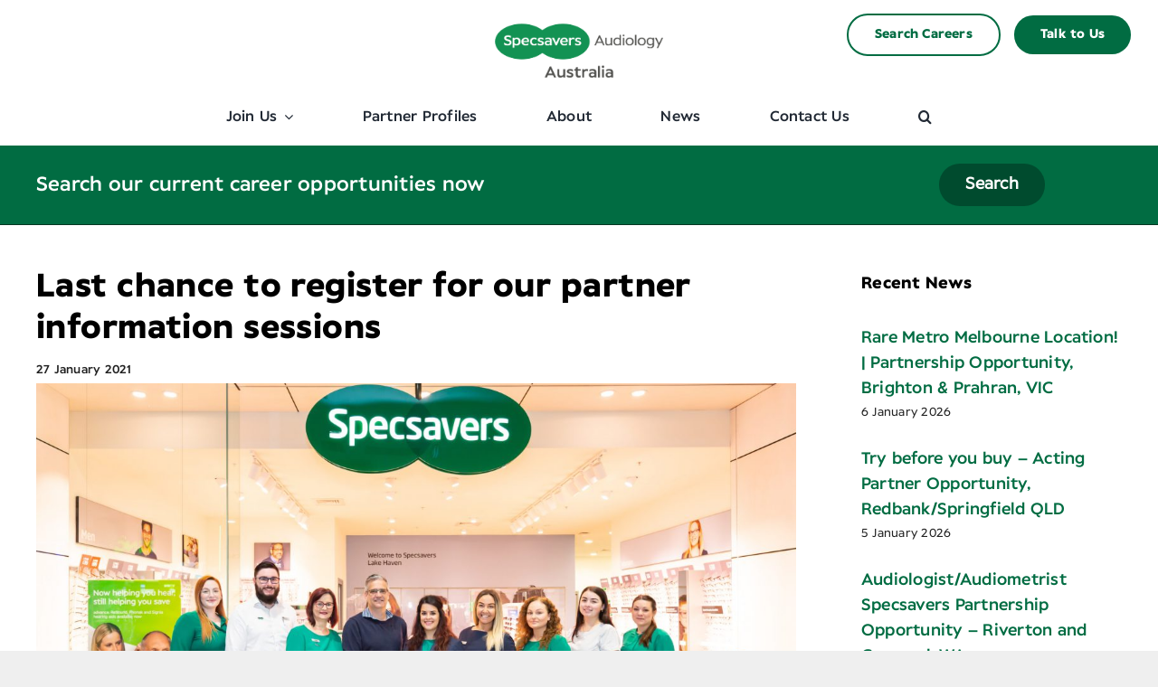

--- FILE ---
content_type: text/html; charset=UTF-8
request_url: https://audiology-anz.com.au/last-chance-to-register-for-our-partner-information-sessions/
body_size: 20635
content:
<!DOCTYPE html>
<html class="avada-html-layout-wide avada-html-header-position-top" lang="en-AU" prefix="og: http://ogp.me/ns# fb: http://ogp.me/ns/fb#">
<head>
	<meta http-equiv="X-UA-Compatible" content="IE=edge" />
	<meta http-equiv="Content-Type" content="text/html; charset=utf-8"/>
	<meta name="viewport" content="width=device-width, initial-scale=1" />
	<meta name='robots' content='index, follow, max-image-preview:large, max-snippet:-1, max-video-preview:-1' />

	<!-- This site is optimized with the Yoast SEO plugin v20.6 - https://yoast.com/wordpress/plugins/seo/ -->
	<title>Last chance to register for our partner information sessions - Audiology Australia from Specsavers</title>
	<link rel="canonical" href="https://audiology-anz.com.au/last-chance-to-register-for-our-partner-information-sessions/" />
	<meta property="og:locale" content="en_US" />
	<meta property="og:type" content="article" />
	<meta property="og:title" content="Last chance to register for our partner information sessions - Audiology Australia from Specsavers" />
	<meta property="og:description" content="Are you back at work and nothing has changed? Are [&hellip;]" />
	<meta property="og:url" content="https://audiology-anz.com.au/last-chance-to-register-for-our-partner-information-sessions/" />
	<meta property="og:site_name" content="Audiology Australia from Specsavers" />
	<meta property="article:published_time" content="2021-01-26T23:00:06+00:00" />
	<meta property="og:image" content="https://audiology-anz.com.au/wp-content/uploads/2021/01/SNAPIX20103001-0013-scaled-1-1.jpg" />
	<meta property="og:image:width" content="2560" />
	<meta property="og:image:height" content="1706" />
	<meta property="og:image:type" content="image/jpeg" />
	<meta name="author" content="digital" />
	<meta name="twitter:card" content="summary_large_image" />
	<meta name="twitter:label1" content="Written by" />
	<meta name="twitter:data1" content="digital" />
	<meta name="twitter:label2" content="Est. reading time" />
	<meta name="twitter:data2" content="1 minute" />
	<script type="application/ld+json" class="yoast-schema-graph">{"@context":"https://schema.org","@graph":[{"@type":"WebPage","@id":"https://audiology-anz.com.au/last-chance-to-register-for-our-partner-information-sessions/","url":"https://audiology-anz.com.au/last-chance-to-register-for-our-partner-information-sessions/","name":"Last chance to register for our partner information sessions - Audiology Australia from Specsavers","isPartOf":{"@id":"https://audiology-anz.com.au/#website"},"primaryImageOfPage":{"@id":"https://audiology-anz.com.au/last-chance-to-register-for-our-partner-information-sessions/#primaryimage"},"image":{"@id":"https://audiology-anz.com.au/last-chance-to-register-for-our-partner-information-sessions/#primaryimage"},"thumbnailUrl":"https://audiology-anz.com.au/wp-content/uploads/2021/01/SNAPIX20103001-0013-scaled-1-1.jpg","datePublished":"2021-01-26T23:00:06+00:00","dateModified":"2021-01-26T23:00:06+00:00","author":{"@id":"https://audiology-anz.com.au/#/schema/person/89ff95749bb70bdab5309098438bfa3c"},"breadcrumb":{"@id":"https://audiology-anz.com.au/last-chance-to-register-for-our-partner-information-sessions/#breadcrumb"},"inLanguage":"en-AU","potentialAction":[{"@type":"ReadAction","target":["https://audiology-anz.com.au/last-chance-to-register-for-our-partner-information-sessions/"]}]},{"@type":"ImageObject","inLanguage":"en-AU","@id":"https://audiology-anz.com.au/last-chance-to-register-for-our-partner-information-sessions/#primaryimage","url":"https://audiology-anz.com.au/wp-content/uploads/2021/01/SNAPIX20103001-0013-scaled-1-1.jpg","contentUrl":"https://audiology-anz.com.au/wp-content/uploads/2021/01/SNAPIX20103001-0013-scaled-1-1.jpg","width":2560,"height":1706,"caption":"www.snapix.com.au"},{"@type":"BreadcrumbList","@id":"https://audiology-anz.com.au/last-chance-to-register-for-our-partner-information-sessions/#breadcrumb","itemListElement":[{"@type":"ListItem","position":1,"name":"Home","item":"https://audiology-anz.com.au/"},{"@type":"ListItem","position":2,"name":"Last chance to register for our partner information sessions"}]},{"@type":"WebSite","@id":"https://audiology-anz.com.au/#website","url":"https://audiology-anz.com.au/","name":"Audiology Australia from Specsavers","description":"Should have gone to Specsavers","potentialAction":[{"@type":"SearchAction","target":{"@type":"EntryPoint","urlTemplate":"https://audiology-anz.com.au/?s={search_term_string}"},"query-input":"required name=search_term_string"}],"inLanguage":"en-AU"},{"@type":"Person","@id":"https://audiology-anz.com.au/#/schema/person/89ff95749bb70bdab5309098438bfa3c","name":"digital","image":{"@type":"ImageObject","inLanguage":"en-AU","@id":"https://audiology-anz.com.au/#/schema/person/image/","url":"https://secure.gravatar.com/avatar/0e0aec61d26e2312494f6bba542cd5ae6f2638714c5c72df8eeec888ef88150b?s=96&d=mm&r=g","contentUrl":"https://secure.gravatar.com/avatar/0e0aec61d26e2312494f6bba542cd5ae6f2638714c5c72df8eeec888ef88150b?s=96&d=mm&r=g","caption":"digital"},"sameAs":["http://audiology-anz.com.au"],"url":"https://audiology-anz.com.au/author/digital/"}]}</script>
	<!-- / Yoast SEO plugin. -->


<link rel="alternate" type="application/rss+xml" title="Audiology Australia from Specsavers &raquo; Feed" href="https://audiology-anz.com.au/feed/" />
<link rel="alternate" type="application/rss+xml" title="Audiology Australia from Specsavers &raquo; Comments Feed" href="https://audiology-anz.com.au/comments/feed/" />
					<link rel="shortcut icon" href="https://audiology-anz.com.au/wp-content/uploads/2023/05/favicon-64px.png" type="image/x-icon" />
		
					<!-- Apple Touch Icon -->
			<link rel="apple-touch-icon" sizes="180x180" href="https://audiology-anz.com.au/wp-content/uploads/2023/05/favicon-180px.png">
		
					<!-- Android Icon -->
			<link rel="icon" sizes="192x192" href="https://audiology-anz.com.au/wp-content/uploads/2023/05/favicon-192px.png">
		
					<!-- MS Edge Icon -->
			<meta name="msapplication-TileImage" content="https://audiology-anz.com.au/wp-content/uploads/2023/05/favicon-270px.png">
				<link rel="alternate" type="application/rss+xml" title="Audiology Australia from Specsavers &raquo; Last chance to register for our partner information sessions Comments Feed" href="https://audiology-anz.com.au/last-chance-to-register-for-our-partner-information-sessions/feed/" />
<link rel="alternate" title="oEmbed (JSON)" type="application/json+oembed" href="https://audiology-anz.com.au/wp-json/oembed/1.0/embed?url=https%3A%2F%2Faudiology-anz.com.au%2Flast-chance-to-register-for-our-partner-information-sessions%2F" />
<link rel="alternate" title="oEmbed (XML)" type="text/xml+oembed" href="https://audiology-anz.com.au/wp-json/oembed/1.0/embed?url=https%3A%2F%2Faudiology-anz.com.au%2Flast-chance-to-register-for-our-partner-information-sessions%2F&#038;format=xml" />

		<meta property="og:title" content="Last chance to register for our partner information sessions"/>
		<meta property="og:type" content="article"/>
		<meta property="og:url" content="https://audiology-anz.com.au/last-chance-to-register-for-our-partner-information-sessions/"/>
		<meta property="og:site_name" content="Audiology Australia from Specsavers"/>
		<meta property="og:description" content="Are you back at work and nothing has changed? Are you facing another year of KPIs, constant “promotions”, ever increasing sales targets or even cutbacks?  

It doesn’t have to be that way.  

At Specsavers, we’re changing the way the industry operates and helping audiology professionals build something for themselves and own their"/>

									<meta property="og:image" content="https://audiology-anz.com.au/wp-content/uploads/2021/01/SNAPIX20103001-0013-scaled-1-1.jpg"/>
									<!-- This site uses the Google Analytics by MonsterInsights plugin v8.14.1 - Using Analytics tracking - https://www.monsterinsights.com/ -->
							<script src="//www.googletagmanager.com/gtag/js?id=G-ENZK0VXBNW"  data-cfasync="false" data-wpfc-render="false" type="text/javascript" async></script>
			<script data-cfasync="false" data-wpfc-render="false" type="text/javascript">
				var mi_version = '8.14.1';
				var mi_track_user = true;
				var mi_no_track_reason = '';
				
								var disableStrs = [
										'ga-disable-G-ENZK0VXBNW',
														];

				/* Function to detect opted out users */
				function __gtagTrackerIsOptedOut() {
					for (var index = 0; index < disableStrs.length; index++) {
						if (document.cookie.indexOf(disableStrs[index] + '=true') > -1) {
							return true;
						}
					}

					return false;
				}

				/* Disable tracking if the opt-out cookie exists. */
				if (__gtagTrackerIsOptedOut()) {
					for (var index = 0; index < disableStrs.length; index++) {
						window[disableStrs[index]] = true;
					}
				}

				/* Opt-out function */
				function __gtagTrackerOptout() {
					for (var index = 0; index < disableStrs.length; index++) {
						document.cookie = disableStrs[index] + '=true; expires=Thu, 31 Dec 2099 23:59:59 UTC; path=/';
						window[disableStrs[index]] = true;
					}
				}

				if ('undefined' === typeof gaOptout) {
					function gaOptout() {
						__gtagTrackerOptout();
					}
				}
								window.dataLayer = window.dataLayer || [];

				window.MonsterInsightsDualTracker = {
					helpers: {},
					trackers: {},
				};
				if (mi_track_user) {
					function __gtagDataLayer() {
						dataLayer.push(arguments);
					}

					function __gtagTracker(type, name, parameters) {
						if (!parameters) {
							parameters = {};
						}

						if (parameters.send_to) {
							__gtagDataLayer.apply(null, arguments);
							return;
						}

						if (type === 'event') {
														parameters.send_to = monsterinsights_frontend.v4_id;
							var hookName = name;
							if (typeof parameters['event_category'] !== 'undefined') {
								hookName = parameters['event_category'] + ':' + name;
							}

							if (typeof MonsterInsightsDualTracker.trackers[hookName] !== 'undefined') {
								MonsterInsightsDualTracker.trackers[hookName](parameters);
							} else {
								__gtagDataLayer('event', name, parameters);
							}
							
													} else {
							__gtagDataLayer.apply(null, arguments);
						}
					}

					__gtagTracker('js', new Date());
					__gtagTracker('set', {
						'developer_id.dZGIzZG': true,
											});
										__gtagTracker('config', 'G-ENZK0VXBNW', {"forceSSL":"true","link_attribution":"true"} );
															window.gtag = __gtagTracker;										(function () {
						/* https://developers.google.com/analytics/devguides/collection/analyticsjs/ */
						/* ga and __gaTracker compatibility shim. */
						var noopfn = function () {
							return null;
						};
						var newtracker = function () {
							return new Tracker();
						};
						var Tracker = function () {
							return null;
						};
						var p = Tracker.prototype;
						p.get = noopfn;
						p.set = noopfn;
						p.send = function () {
							var args = Array.prototype.slice.call(arguments);
							args.unshift('send');
							__gaTracker.apply(null, args);
						};
						var __gaTracker = function () {
							var len = arguments.length;
							if (len === 0) {
								return;
							}
							var f = arguments[len - 1];
							if (typeof f !== 'object' || f === null || typeof f.hitCallback !== 'function') {
								if ('send' === arguments[0]) {
									var hitConverted, hitObject = false, action;
									if ('event' === arguments[1]) {
										if ('undefined' !== typeof arguments[3]) {
											hitObject = {
												'eventAction': arguments[3],
												'eventCategory': arguments[2],
												'eventLabel': arguments[4],
												'value': arguments[5] ? arguments[5] : 1,
											}
										}
									}
									if ('pageview' === arguments[1]) {
										if ('undefined' !== typeof arguments[2]) {
											hitObject = {
												'eventAction': 'page_view',
												'page_path': arguments[2],
											}
										}
									}
									if (typeof arguments[2] === 'object') {
										hitObject = arguments[2];
									}
									if (typeof arguments[5] === 'object') {
										Object.assign(hitObject, arguments[5]);
									}
									if ('undefined' !== typeof arguments[1].hitType) {
										hitObject = arguments[1];
										if ('pageview' === hitObject.hitType) {
											hitObject.eventAction = 'page_view';
										}
									}
									if (hitObject) {
										action = 'timing' === arguments[1].hitType ? 'timing_complete' : hitObject.eventAction;
										hitConverted = mapArgs(hitObject);
										__gtagTracker('event', action, hitConverted);
									}
								}
								return;
							}

							function mapArgs(args) {
								var arg, hit = {};
								var gaMap = {
									'eventCategory': 'event_category',
									'eventAction': 'event_action',
									'eventLabel': 'event_label',
									'eventValue': 'event_value',
									'nonInteraction': 'non_interaction',
									'timingCategory': 'event_category',
									'timingVar': 'name',
									'timingValue': 'value',
									'timingLabel': 'event_label',
									'page': 'page_path',
									'location': 'page_location',
									'title': 'page_title',
								};
								for (arg in args) {
																		if (!(!args.hasOwnProperty(arg) || !gaMap.hasOwnProperty(arg))) {
										hit[gaMap[arg]] = args[arg];
									} else {
										hit[arg] = args[arg];
									}
								}
								return hit;
							}

							try {
								f.hitCallback();
							} catch (ex) {
							}
						};
						__gaTracker.create = newtracker;
						__gaTracker.getByName = newtracker;
						__gaTracker.getAll = function () {
							return [];
						};
						__gaTracker.remove = noopfn;
						__gaTracker.loaded = true;
						window['__gaTracker'] = __gaTracker;
					})();
									} else {
										console.log("");
					(function () {
						function __gtagTracker() {
							return null;
						}

						window['__gtagTracker'] = __gtagTracker;
						window['gtag'] = __gtagTracker;
					})();
									}
			</script>
				<!-- / Google Analytics by MonsterInsights -->
		<style id='wp-img-auto-sizes-contain-inline-css' type='text/css'>
img:is([sizes=auto i],[sizes^="auto," i]){contain-intrinsic-size:3000px 1500px}
/*# sourceURL=wp-img-auto-sizes-contain-inline-css */
</style>
<style id='wp-emoji-styles-inline-css' type='text/css'>

	img.wp-smiley, img.emoji {
		display: inline !important;
		border: none !important;
		box-shadow: none !important;
		height: 1em !important;
		width: 1em !important;
		margin: 0 0.07em !important;
		vertical-align: -0.1em !important;
		background: none !important;
		padding: 0 !important;
	}
/*# sourceURL=wp-emoji-styles-inline-css */
</style>
<style id='wp-block-library-inline-css' type='text/css'>
:root{--wp-block-synced-color:#7a00df;--wp-block-synced-color--rgb:122,0,223;--wp-bound-block-color:var(--wp-block-synced-color);--wp-editor-canvas-background:#ddd;--wp-admin-theme-color:#007cba;--wp-admin-theme-color--rgb:0,124,186;--wp-admin-theme-color-darker-10:#006ba1;--wp-admin-theme-color-darker-10--rgb:0,107,160.5;--wp-admin-theme-color-darker-20:#005a87;--wp-admin-theme-color-darker-20--rgb:0,90,135;--wp-admin-border-width-focus:2px}@media (min-resolution:192dpi){:root{--wp-admin-border-width-focus:1.5px}}.wp-element-button{cursor:pointer}:root .has-very-light-gray-background-color{background-color:#eee}:root .has-very-dark-gray-background-color{background-color:#313131}:root .has-very-light-gray-color{color:#eee}:root .has-very-dark-gray-color{color:#313131}:root .has-vivid-green-cyan-to-vivid-cyan-blue-gradient-background{background:linear-gradient(135deg,#00d084,#0693e3)}:root .has-purple-crush-gradient-background{background:linear-gradient(135deg,#34e2e4,#4721fb 50%,#ab1dfe)}:root .has-hazy-dawn-gradient-background{background:linear-gradient(135deg,#faaca8,#dad0ec)}:root .has-subdued-olive-gradient-background{background:linear-gradient(135deg,#fafae1,#67a671)}:root .has-atomic-cream-gradient-background{background:linear-gradient(135deg,#fdd79a,#004a59)}:root .has-nightshade-gradient-background{background:linear-gradient(135deg,#330968,#31cdcf)}:root .has-midnight-gradient-background{background:linear-gradient(135deg,#020381,#2874fc)}:root{--wp--preset--font-size--normal:16px;--wp--preset--font-size--huge:42px}.has-regular-font-size{font-size:1em}.has-larger-font-size{font-size:2.625em}.has-normal-font-size{font-size:var(--wp--preset--font-size--normal)}.has-huge-font-size{font-size:var(--wp--preset--font-size--huge)}.has-text-align-center{text-align:center}.has-text-align-left{text-align:left}.has-text-align-right{text-align:right}.has-fit-text{white-space:nowrap!important}#end-resizable-editor-section{display:none}.aligncenter{clear:both}.items-justified-left{justify-content:flex-start}.items-justified-center{justify-content:center}.items-justified-right{justify-content:flex-end}.items-justified-space-between{justify-content:space-between}.screen-reader-text{border:0;clip-path:inset(50%);height:1px;margin:-1px;overflow:hidden;padding:0;position:absolute;width:1px;word-wrap:normal!important}.screen-reader-text:focus{background-color:#ddd;clip-path:none;color:#444;display:block;font-size:1em;height:auto;left:5px;line-height:normal;padding:15px 23px 14px;text-decoration:none;top:5px;width:auto;z-index:100000}html :where(.has-border-color){border-style:solid}html :where([style*=border-top-color]){border-top-style:solid}html :where([style*=border-right-color]){border-right-style:solid}html :where([style*=border-bottom-color]){border-bottom-style:solid}html :where([style*=border-left-color]){border-left-style:solid}html :where([style*=border-width]){border-style:solid}html :where([style*=border-top-width]){border-top-style:solid}html :where([style*=border-right-width]){border-right-style:solid}html :where([style*=border-bottom-width]){border-bottom-style:solid}html :where([style*=border-left-width]){border-left-style:solid}html :where(img[class*=wp-image-]){height:auto;max-width:100%}:where(figure){margin:0 0 1em}html :where(.is-position-sticky){--wp-admin--admin-bar--position-offset:var(--wp-admin--admin-bar--height,0px)}@media screen and (max-width:600px){html :where(.is-position-sticky){--wp-admin--admin-bar--position-offset:0px}}

/*# sourceURL=wp-block-library-inline-css */
</style><style id='global-styles-inline-css' type='text/css'>
:root{--wp--preset--aspect-ratio--square: 1;--wp--preset--aspect-ratio--4-3: 4/3;--wp--preset--aspect-ratio--3-4: 3/4;--wp--preset--aspect-ratio--3-2: 3/2;--wp--preset--aspect-ratio--2-3: 2/3;--wp--preset--aspect-ratio--16-9: 16/9;--wp--preset--aspect-ratio--9-16: 9/16;--wp--preset--color--black: #000000;--wp--preset--color--cyan-bluish-gray: #abb8c3;--wp--preset--color--white: #ffffff;--wp--preset--color--pale-pink: #f78da7;--wp--preset--color--vivid-red: #cf2e2e;--wp--preset--color--luminous-vivid-orange: #ff6900;--wp--preset--color--luminous-vivid-amber: #fcb900;--wp--preset--color--light-green-cyan: #7bdcb5;--wp--preset--color--vivid-green-cyan: #00d084;--wp--preset--color--pale-cyan-blue: #8ed1fc;--wp--preset--color--vivid-cyan-blue: #0693e3;--wp--preset--color--vivid-purple: #9b51e0;--wp--preset--color--awb-color-1: #ffffff;--wp--preset--color--awb-color-2: #fafafa;--wp--preset--color--awb-color-3: #efefef;--wp--preset--color--awb-color-4: #cbe346;--wp--preset--color--awb-color-5: #82c241;--wp--preset--color--awb-color-6: #016c42;--wp--preset--color--awb-color-7: #222222;--wp--preset--color--awb-color-8: #000000;--wp--preset--gradient--vivid-cyan-blue-to-vivid-purple: linear-gradient(135deg,rgb(6,147,227) 0%,rgb(155,81,224) 100%);--wp--preset--gradient--light-green-cyan-to-vivid-green-cyan: linear-gradient(135deg,rgb(122,220,180) 0%,rgb(0,208,130) 100%);--wp--preset--gradient--luminous-vivid-amber-to-luminous-vivid-orange: linear-gradient(135deg,rgb(252,185,0) 0%,rgb(255,105,0) 100%);--wp--preset--gradient--luminous-vivid-orange-to-vivid-red: linear-gradient(135deg,rgb(255,105,0) 0%,rgb(207,46,46) 100%);--wp--preset--gradient--very-light-gray-to-cyan-bluish-gray: linear-gradient(135deg,rgb(238,238,238) 0%,rgb(169,184,195) 100%);--wp--preset--gradient--cool-to-warm-spectrum: linear-gradient(135deg,rgb(74,234,220) 0%,rgb(151,120,209) 20%,rgb(207,42,186) 40%,rgb(238,44,130) 60%,rgb(251,105,98) 80%,rgb(254,248,76) 100%);--wp--preset--gradient--blush-light-purple: linear-gradient(135deg,rgb(255,206,236) 0%,rgb(152,150,240) 100%);--wp--preset--gradient--blush-bordeaux: linear-gradient(135deg,rgb(254,205,165) 0%,rgb(254,45,45) 50%,rgb(107,0,62) 100%);--wp--preset--gradient--luminous-dusk: linear-gradient(135deg,rgb(255,203,112) 0%,rgb(199,81,192) 50%,rgb(65,88,208) 100%);--wp--preset--gradient--pale-ocean: linear-gradient(135deg,rgb(255,245,203) 0%,rgb(182,227,212) 50%,rgb(51,167,181) 100%);--wp--preset--gradient--electric-grass: linear-gradient(135deg,rgb(202,248,128) 0%,rgb(113,206,126) 100%);--wp--preset--gradient--midnight: linear-gradient(135deg,rgb(2,3,129) 0%,rgb(40,116,252) 100%);--wp--preset--font-size--small: 12px;--wp--preset--font-size--medium: 20px;--wp--preset--font-size--large: 24px;--wp--preset--font-size--x-large: 42px;--wp--preset--font-size--normal: 16px;--wp--preset--font-size--xlarge: 32px;--wp--preset--font-size--huge: 48px;--wp--preset--spacing--20: 0.44rem;--wp--preset--spacing--30: 0.67rem;--wp--preset--spacing--40: 1rem;--wp--preset--spacing--50: 1.5rem;--wp--preset--spacing--60: 2.25rem;--wp--preset--spacing--70: 3.38rem;--wp--preset--spacing--80: 5.06rem;--wp--preset--shadow--natural: 6px 6px 9px rgba(0, 0, 0, 0.2);--wp--preset--shadow--deep: 12px 12px 50px rgba(0, 0, 0, 0.4);--wp--preset--shadow--sharp: 6px 6px 0px rgba(0, 0, 0, 0.2);--wp--preset--shadow--outlined: 6px 6px 0px -3px rgb(255, 255, 255), 6px 6px rgb(0, 0, 0);--wp--preset--shadow--crisp: 6px 6px 0px rgb(0, 0, 0);}:where(.is-layout-flex){gap: 0.5em;}:where(.is-layout-grid){gap: 0.5em;}body .is-layout-flex{display: flex;}.is-layout-flex{flex-wrap: wrap;align-items: center;}.is-layout-flex > :is(*, div){margin: 0;}body .is-layout-grid{display: grid;}.is-layout-grid > :is(*, div){margin: 0;}:where(.wp-block-columns.is-layout-flex){gap: 2em;}:where(.wp-block-columns.is-layout-grid){gap: 2em;}:where(.wp-block-post-template.is-layout-flex){gap: 1.25em;}:where(.wp-block-post-template.is-layout-grid){gap: 1.25em;}.has-black-color{color: var(--wp--preset--color--black) !important;}.has-cyan-bluish-gray-color{color: var(--wp--preset--color--cyan-bluish-gray) !important;}.has-white-color{color: var(--wp--preset--color--white) !important;}.has-pale-pink-color{color: var(--wp--preset--color--pale-pink) !important;}.has-vivid-red-color{color: var(--wp--preset--color--vivid-red) !important;}.has-luminous-vivid-orange-color{color: var(--wp--preset--color--luminous-vivid-orange) !important;}.has-luminous-vivid-amber-color{color: var(--wp--preset--color--luminous-vivid-amber) !important;}.has-light-green-cyan-color{color: var(--wp--preset--color--light-green-cyan) !important;}.has-vivid-green-cyan-color{color: var(--wp--preset--color--vivid-green-cyan) !important;}.has-pale-cyan-blue-color{color: var(--wp--preset--color--pale-cyan-blue) !important;}.has-vivid-cyan-blue-color{color: var(--wp--preset--color--vivid-cyan-blue) !important;}.has-vivid-purple-color{color: var(--wp--preset--color--vivid-purple) !important;}.has-black-background-color{background-color: var(--wp--preset--color--black) !important;}.has-cyan-bluish-gray-background-color{background-color: var(--wp--preset--color--cyan-bluish-gray) !important;}.has-white-background-color{background-color: var(--wp--preset--color--white) !important;}.has-pale-pink-background-color{background-color: var(--wp--preset--color--pale-pink) !important;}.has-vivid-red-background-color{background-color: var(--wp--preset--color--vivid-red) !important;}.has-luminous-vivid-orange-background-color{background-color: var(--wp--preset--color--luminous-vivid-orange) !important;}.has-luminous-vivid-amber-background-color{background-color: var(--wp--preset--color--luminous-vivid-amber) !important;}.has-light-green-cyan-background-color{background-color: var(--wp--preset--color--light-green-cyan) !important;}.has-vivid-green-cyan-background-color{background-color: var(--wp--preset--color--vivid-green-cyan) !important;}.has-pale-cyan-blue-background-color{background-color: var(--wp--preset--color--pale-cyan-blue) !important;}.has-vivid-cyan-blue-background-color{background-color: var(--wp--preset--color--vivid-cyan-blue) !important;}.has-vivid-purple-background-color{background-color: var(--wp--preset--color--vivid-purple) !important;}.has-black-border-color{border-color: var(--wp--preset--color--black) !important;}.has-cyan-bluish-gray-border-color{border-color: var(--wp--preset--color--cyan-bluish-gray) !important;}.has-white-border-color{border-color: var(--wp--preset--color--white) !important;}.has-pale-pink-border-color{border-color: var(--wp--preset--color--pale-pink) !important;}.has-vivid-red-border-color{border-color: var(--wp--preset--color--vivid-red) !important;}.has-luminous-vivid-orange-border-color{border-color: var(--wp--preset--color--luminous-vivid-orange) !important;}.has-luminous-vivid-amber-border-color{border-color: var(--wp--preset--color--luminous-vivid-amber) !important;}.has-light-green-cyan-border-color{border-color: var(--wp--preset--color--light-green-cyan) !important;}.has-vivid-green-cyan-border-color{border-color: var(--wp--preset--color--vivid-green-cyan) !important;}.has-pale-cyan-blue-border-color{border-color: var(--wp--preset--color--pale-cyan-blue) !important;}.has-vivid-cyan-blue-border-color{border-color: var(--wp--preset--color--vivid-cyan-blue) !important;}.has-vivid-purple-border-color{border-color: var(--wp--preset--color--vivid-purple) !important;}.has-vivid-cyan-blue-to-vivid-purple-gradient-background{background: var(--wp--preset--gradient--vivid-cyan-blue-to-vivid-purple) !important;}.has-light-green-cyan-to-vivid-green-cyan-gradient-background{background: var(--wp--preset--gradient--light-green-cyan-to-vivid-green-cyan) !important;}.has-luminous-vivid-amber-to-luminous-vivid-orange-gradient-background{background: var(--wp--preset--gradient--luminous-vivid-amber-to-luminous-vivid-orange) !important;}.has-luminous-vivid-orange-to-vivid-red-gradient-background{background: var(--wp--preset--gradient--luminous-vivid-orange-to-vivid-red) !important;}.has-very-light-gray-to-cyan-bluish-gray-gradient-background{background: var(--wp--preset--gradient--very-light-gray-to-cyan-bluish-gray) !important;}.has-cool-to-warm-spectrum-gradient-background{background: var(--wp--preset--gradient--cool-to-warm-spectrum) !important;}.has-blush-light-purple-gradient-background{background: var(--wp--preset--gradient--blush-light-purple) !important;}.has-blush-bordeaux-gradient-background{background: var(--wp--preset--gradient--blush-bordeaux) !important;}.has-luminous-dusk-gradient-background{background: var(--wp--preset--gradient--luminous-dusk) !important;}.has-pale-ocean-gradient-background{background: var(--wp--preset--gradient--pale-ocean) !important;}.has-electric-grass-gradient-background{background: var(--wp--preset--gradient--electric-grass) !important;}.has-midnight-gradient-background{background: var(--wp--preset--gradient--midnight) !important;}.has-small-font-size{font-size: var(--wp--preset--font-size--small) !important;}.has-medium-font-size{font-size: var(--wp--preset--font-size--medium) !important;}.has-large-font-size{font-size: var(--wp--preset--font-size--large) !important;}.has-x-large-font-size{font-size: var(--wp--preset--font-size--x-large) !important;}
/*# sourceURL=global-styles-inline-css */
</style>

<style id='classic-theme-styles-inline-css' type='text/css'>
/*! This file is auto-generated */
.wp-block-button__link{color:#fff;background-color:#32373c;border-radius:9999px;box-shadow:none;text-decoration:none;padding:calc(.667em + 2px) calc(1.333em + 2px);font-size:1.125em}.wp-block-file__button{background:#32373c;color:#fff;text-decoration:none}
/*# sourceURL=/wp-includes/css/classic-themes.min.css */
</style>
<link rel='stylesheet' id='search-filter-plugin-styles-css' href='https://audiology-anz.com.au/wp-content/plugins/search-filter-pro/public/assets/css/search-filter.min.css?ver=2.5.12' type='text/css' media='all' />
<link rel='stylesheet' id='child-style-css' href='https://audiology-anz.com.au/wp-content/themes/Avada-Child-Theme/style.css?ver=6.9' type='text/css' media='all' />
<link rel='stylesheet' id='custom-layouts-styles-css' href='https://audiology-anz.com.au/wp-content/uploads/custom-layouts/style.css?ver=20' type='text/css' media='all' />
<link rel='stylesheet' id='fusion-dynamic-css-css' href='https://audiology-anz.com.au/wp-content/uploads/fusion-styles/4945fbb1e1f03e5727df2d52c3fc66e3.min.css?ver=3.10.1' type='text/css' media='all' />
<script type="text/javascript" src="https://audiology-anz.com.au/wp-content/plugins/google-analytics-for-wordpress/assets/js/frontend-gtag.min.js?ver=8.14.1" id="monsterinsights-frontend-script-js"></script>
<script data-cfasync="false" data-wpfc-render="false" type="text/javascript" id='monsterinsights-frontend-script-js-extra'>/* <![CDATA[ */
var monsterinsights_frontend = {"js_events_tracking":"true","download_extensions":"doc,pdf,ppt,zip,xls,docx,pptx,xlsx","inbound_paths":"[{\"path\":\"\\\/go\\\/\",\"label\":\"affiliate\"},{\"path\":\"\\\/recommend\\\/\",\"label\":\"affiliate\"}]","home_url":"https:\/\/audiology-anz.com.au","hash_tracking":"false","ua":"","v4_id":"G-ENZK0VXBNW"};/* ]]> */
</script>
<script type="text/javascript" src="https://audiology-anz.com.au/wp-includes/js/jquery/jquery.min.js?ver=3.7.1" id="jquery-core-js"></script>
<script type="text/javascript" src="https://audiology-anz.com.au/wp-includes/js/jquery/jquery-migrate.min.js?ver=3.4.1" id="jquery-migrate-js"></script>
<script type="text/javascript" id="search-filter-plugin-build-js-extra">
/* <![CDATA[ */
var SF_LDATA = {"ajax_url":"https://audiology-anz.com.au/wp-admin/admin-ajax.php","home_url":"https://audiology-anz.com.au/","extensions":[]};
//# sourceURL=search-filter-plugin-build-js-extra
/* ]]> */
</script>
<script type="text/javascript" src="https://audiology-anz.com.au/wp-content/plugins/search-filter-pro/public/assets/js/search-filter-build.min.js?ver=2.5.12" id="search-filter-plugin-build-js"></script>
<script type="text/javascript" src="https://audiology-anz.com.au/wp-content/plugins/search-filter-pro/public/assets/js/chosen.jquery.min.js?ver=2.5.12" id="search-filter-plugin-chosen-js"></script>
<link rel="https://api.w.org/" href="https://audiology-anz.com.au/wp-json/" /><link rel="alternate" title="JSON" type="application/json" href="https://audiology-anz.com.au/wp-json/wp/v2/posts/3900" /><link rel="EditURI" type="application/rsd+xml" title="RSD" href="https://audiology-anz.com.au/xmlrpc.php?rsd" />
<meta name="generator" content="WordPress 6.9" />
<link rel='shortlink' href='https://audiology-anz.com.au/?p=3900' />
<meta name="cdp-version" content="1.3.9" /><link rel="preload" href="https://audiology-anz.com.au/wp-content/themes/Avada/includes/lib/assets/fonts/icomoon/awb-icons.woff" as="font" type="font/woff" crossorigin><link rel="preload" href="//audiology-anz.com.au/wp-content/themes/Avada/includes/lib/assets/fonts/fontawesome/webfonts/fa-brands-400.woff2" as="font" type="font/woff2" crossorigin><link rel="preload" href="//audiology-anz.com.au/wp-content/themes/Avada/includes/lib/assets/fonts/fontawesome/webfonts/fa-regular-400.woff2" as="font" type="font/woff2" crossorigin><link rel="preload" href="//audiology-anz.com.au/wp-content/themes/Avada/includes/lib/assets/fonts/fontawesome/webfonts/fa-solid-900.woff2" as="font" type="font/woff2" crossorigin><link rel="preload" href="https://audiology-anz.com.au/wp-content/uploads/fusion-icons/digital-agency-icon-set/fonts/digital.ttf?exhcqw" as="font" type="font/ttf" crossorigin><style type="text/css" id="css-fb-visibility">@media screen and (max-width: 480px){.fusion-no-small-visibility{display:none !important;}body .sm-text-align-center{text-align:center !important;}body .sm-text-align-left{text-align:left !important;}body .sm-text-align-right{text-align:right !important;}body .sm-flex-align-center{justify-content:center !important;}body .sm-flex-align-flex-start{justify-content:flex-start !important;}body .sm-flex-align-flex-end{justify-content:flex-end !important;}body .sm-mx-auto{margin-left:auto !important;margin-right:auto !important;}body .sm-ml-auto{margin-left:auto !important;}body .sm-mr-auto{margin-right:auto !important;}body .fusion-absolute-position-small{position:absolute;top:auto;width:100%;}.awb-sticky.awb-sticky-small{ position: sticky; top: var(--awb-sticky-offset,0); }}@media screen and (min-width: 481px) and (max-width: 992px){.fusion-no-medium-visibility{display:none !important;}body .md-text-align-center{text-align:center !important;}body .md-text-align-left{text-align:left !important;}body .md-text-align-right{text-align:right !important;}body .md-flex-align-center{justify-content:center !important;}body .md-flex-align-flex-start{justify-content:flex-start !important;}body .md-flex-align-flex-end{justify-content:flex-end !important;}body .md-mx-auto{margin-left:auto !important;margin-right:auto !important;}body .md-ml-auto{margin-left:auto !important;}body .md-mr-auto{margin-right:auto !important;}body .fusion-absolute-position-medium{position:absolute;top:auto;width:100%;}.awb-sticky.awb-sticky-medium{ position: sticky; top: var(--awb-sticky-offset,0); }}@media screen and (min-width: 993px){.fusion-no-large-visibility{display:none !important;}body .lg-text-align-center{text-align:center !important;}body .lg-text-align-left{text-align:left !important;}body .lg-text-align-right{text-align:right !important;}body .lg-flex-align-center{justify-content:center !important;}body .lg-flex-align-flex-start{justify-content:flex-start !important;}body .lg-flex-align-flex-end{justify-content:flex-end !important;}body .lg-mx-auto{margin-left:auto !important;margin-right:auto !important;}body .lg-ml-auto{margin-left:auto !important;}body .lg-mr-auto{margin-right:auto !important;}body .fusion-absolute-position-large{position:absolute;top:auto;width:100%;}.awb-sticky.awb-sticky-large{ position: sticky; top: var(--awb-sticky-offset,0); }}</style><meta name="generator" content="Powered by Slider Revolution 6.5.21 - responsive, Mobile-Friendly Slider Plugin for WordPress with comfortable drag and drop interface." />
<script>function setREVStartSize(e){
			//window.requestAnimationFrame(function() {
				window.RSIW = window.RSIW===undefined ? window.innerWidth : window.RSIW;
				window.RSIH = window.RSIH===undefined ? window.innerHeight : window.RSIH;
				try {
					var pw = document.getElementById(e.c).parentNode.offsetWidth,
						newh;
					pw = pw===0 || isNaN(pw) ? window.RSIW : pw;
					e.tabw = e.tabw===undefined ? 0 : parseInt(e.tabw);
					e.thumbw = e.thumbw===undefined ? 0 : parseInt(e.thumbw);
					e.tabh = e.tabh===undefined ? 0 : parseInt(e.tabh);
					e.thumbh = e.thumbh===undefined ? 0 : parseInt(e.thumbh);
					e.tabhide = e.tabhide===undefined ? 0 : parseInt(e.tabhide);
					e.thumbhide = e.thumbhide===undefined ? 0 : parseInt(e.thumbhide);
					e.mh = e.mh===undefined || e.mh=="" || e.mh==="auto" ? 0 : parseInt(e.mh,0);
					if(e.layout==="fullscreen" || e.l==="fullscreen")
						newh = Math.max(e.mh,window.RSIH);
					else{
						e.gw = Array.isArray(e.gw) ? e.gw : [e.gw];
						for (var i in e.rl) if (e.gw[i]===undefined || e.gw[i]===0) e.gw[i] = e.gw[i-1];
						e.gh = e.el===undefined || e.el==="" || (Array.isArray(e.el) && e.el.length==0)? e.gh : e.el;
						e.gh = Array.isArray(e.gh) ? e.gh : [e.gh];
						for (var i in e.rl) if (e.gh[i]===undefined || e.gh[i]===0) e.gh[i] = e.gh[i-1];
											
						var nl = new Array(e.rl.length),
							ix = 0,
							sl;
						e.tabw = e.tabhide>=pw ? 0 : e.tabw;
						e.thumbw = e.thumbhide>=pw ? 0 : e.thumbw;
						e.tabh = e.tabhide>=pw ? 0 : e.tabh;
						e.thumbh = e.thumbhide>=pw ? 0 : e.thumbh;
						for (var i in e.rl) nl[i] = e.rl[i]<window.RSIW ? 0 : e.rl[i];
						sl = nl[0];
						for (var i in nl) if (sl>nl[i] && nl[i]>0) { sl = nl[i]; ix=i;}
						var m = pw>(e.gw[ix]+e.tabw+e.thumbw) ? 1 : (pw-(e.tabw+e.thumbw)) / (e.gw[ix]);
						newh =  (e.gh[ix] * m) + (e.tabh + e.thumbh);
					}
					var el = document.getElementById(e.c);
					if (el!==null && el) el.style.height = newh+"px";
					el = document.getElementById(e.c+"_wrapper");
					if (el!==null && el) {
						el.style.height = newh+"px";
						el.style.display = "block";
					}
				} catch(e){
					console.log("Failure at Presize of Slider:" + e)
				}
			//});
		  };</script>
		<script type="text/javascript">
			var doc = document.documentElement;
			doc.setAttribute( 'data-useragent', navigator.userAgent );
		</script>
		<!-- Global site tag (gtag.js) - Google Analytics -->
<script async src="https://www.googletagmanager.com/gtag/js?id=G-B540JZEHG0"></script>
<script>
  window.dataLayer = window.dataLayer || [];
  function gtag(){dataLayer.push(arguments);}
  gtag('js', new Date());

  gtag('config', 'G-B540JZEHG0');
</script>
	<!--script>
jQuery(document).ready(function($){
    // Toggle div display
    $(".toggle-btn").click(function(){
        $("#hide-careers-at-specsavers").slideToggle( "slow", function() {
            $(".toggle-btn").text(function(i, text){
              return text === "Search" ? "Hide" : "Search";
            });
        });
    });
});
</script-->


<script>
jQuery(document).ready(function($){
    // Toggle div display
    $(".toggle-btn").click(function(){
        $("#hide-careers-at-specsavers, #hide-careers-at-specsavers-mob").slideToggle( "slow", function() {
            if ($("#hide-careers-at-specsavers, #hide-careers-at-specsavers-mob").is(":visible")) {
                $(".toggle-btn").text("Hide");
            } else {
                $(".toggle-btn").text("Search");
            }
        });
    });
});
</script>





<script>
jQuery(document).ready(function($){
	// If Partner Profile page
   if ($('body').is('.page-id-33')) {
    // Change text of button element
    $(".fusion-load-more-button.fusion-blog-button").html("More News");
    }
});
</script>

<script>
jQuery(document).ready(function($){
	// If Partner Profile page
   if ($('body').is('.page-id-29')) {
    // Change text of button element
    $(".fusion-load-more-button.fusion-blog-button").html("More Partner Profiles");
    }
});
</script><link rel='stylesheet' id='rs-plugin-settings-css' href='https://audiology-anz.com.au/wp-content/plugins/revslider/public/assets/css/rs6.css?ver=6.5.21' type='text/css' media='all' />
<style id='rs-plugin-settings-inline-css' type='text/css'>
#rs-demo-id {}
/*# sourceURL=rs-plugin-settings-inline-css */
</style>
</head>

<body class="wp-singular post-template-default single single-post postid-3900 single-format-standard wp-theme-Avada wp-child-theme-Avada-Child-Theme has-sidebar fusion-image-hovers fusion-pagination-sizing fusion-button_type-flat fusion-button_span-no fusion-button_gradient-linear avada-image-rollover-circle-no avada-image-rollover-no fusion-has-button-gradient fusion-body ltr fusion-sticky-header no-tablet-sticky-header no-mobile-sticky-header no-mobile-slidingbar no-mobile-totop fusion-disable-outline fusion-sub-menu-fade mobile-logo-pos-center layout-wide-mode avada-has-boxed-modal-shadow- layout-scroll-offset-full avada-has-zero-margin-offset-top fusion-top-header menu-text-align-left mobile-menu-design-classic fusion-show-pagination-text fusion-header-layout-v7 avada-responsive avada-footer-fx-none avada-menu-highlight-style-bottombar fusion-search-form-clean fusion-main-menu-search-dropdown fusion-avatar-circle avada-dropdown-styles avada-blog-layout-large avada-blog-archive-layout-large avada-header-shadow-no avada-menu-icon-position-left avada-has-mainmenu-dropdown-divider avada-has-mobile-menu-search avada-has-main-nav-search-icon avada-has-breadcrumb-mobile-hidden avada-has-titlebar-hide avada-header-border-color-full-transparent avada-has-transparent-grid-sep-color avada-social-full-transparent avada-has-transparent-timeline_color avada-has-pagination-width_height avada-flyout-menu-direction-fade avada-ec-views-v1" data-awb-post-id="3900">
		<a class="skip-link screen-reader-text" href="#content">Skip to content</a>

	<div id="boxed-wrapper">
		
		<div id="wrapper" class="fusion-wrapper">
			<div id="home" style="position:relative;top:-1px;"></div>
												<div class="fusion-tb-header"><div class="fusion-fullwidth fullwidth-box fusion-builder-row-1 fusion-flex-container has-pattern-background has-mask-background hundred-percent-fullwidth non-hundred-percent-height-scrolling fusion-no-small-visibility fusion-no-medium-visibility fusion-custom-z-index" style="--link_hover_color: var(--awb-color6);--link_color: var(--awb-color6);--awb-border-color:#e2e2e2;--awb-border-radius-top-left:0px;--awb-border-radius-top-right:0px;--awb-border-radius-bottom-right:0px;--awb-border-radius-bottom-left:0px;--awb-z-index:1001;--awb-margin-bottom:0px;" ><div class="fusion-builder-row fusion-row fusion-flex-align-items-center" style="width:104% !important;max-width:104% !important;margin-left: calc(-4% / 2 );margin-right: calc(-4% / 2 );"><div class="fusion-layout-column fusion_builder_column fusion-builder-column-0 fusion_builder_column_2_5 2_5 fusion-flex-column fusion-flex-align-self-center" style="--awb-bg-size:cover;--awb-width-large:40%;--awb-margin-top-large:0px;--awb-spacing-right-large:4.8%;--awb-margin-bottom-large:20px;--awb-spacing-left-large:4.8%;--awb-width-medium:40%;--awb-order-medium:0;--awb-spacing-right-medium:4.8%;--awb-spacing-left-medium:4.8%;--awb-width-small:100%;--awb-order-small:0;--awb-spacing-right-small:1.92%;--awb-spacing-left-small:1.92%;"><div class="fusion-column-wrapper fusion-column-has-shadow fusion-flex-justify-content-flex-end fusion-content-layout-row fusion-flex-align-items-center"></div></div><div class="fusion-layout-column fusion_builder_column fusion-builder-column-1 fusion_builder_column_1_5 1_5 fusion-flex-column" style="--awb-bg-size:cover;--awb-width-large:20%;--awb-margin-top-large:0px;--awb-spacing-right-large:9.6%;--awb-margin-bottom-large:0px;--awb-spacing-left-large:9.6%;--awb-width-medium:20%;--awb-order-medium:0;--awb-spacing-right-medium:9.6%;--awb-spacing-left-medium:9.6%;--awb-width-small:100%;--awb-order-small:0;--awb-spacing-right-small:1.92%;--awb-spacing-left-small:1.92%;"><div class="fusion-column-wrapper fusion-column-has-shadow fusion-flex-justify-content-flex-start fusion-content-layout-column"><div class="fusion-image-element " style="text-align:center;--awb-margin-top:20px;--awb-margin-right:10px;--awb-margin-bottom:5px;--awb-margin-left:10px;--awb-caption-title-font-family:var(--h2_typography-font-family);--awb-caption-title-font-weight:var(--h2_typography-font-weight);--awb-caption-title-font-style:var(--h2_typography-font-style);--awb-caption-title-size:var(--h2_typography-font-size);--awb-caption-title-transform:var(--h2_typography-text-transform);--awb-caption-title-line-height:var(--h2_typography-line-height);--awb-caption-title-letter-spacing:var(--h2_typography-letter-spacing);"><span class=" has-fusion-standard-logo has-fusion-sticky-logo has-fusion-mobile-logo fusion-imageframe imageframe-none imageframe-1 hover-type-none" class="image-scroll"><a class="fusion-no-lightbox" href="https://audiology-anz.com.au/" target="_self"><img decoding="async" src="https://audiology-anz.com.au/wp-content/uploads/2022/10/audiology-au-logo-X1.png" srcset="https://audiology-anz.com.au/wp-content/uploads/2022/10/audiology-au-logo-X1.png 1x, https://audiology-anz.com.au/wp-content/uploads/2022/10/audiology-au-logo-X2.png 2x" style="max-height:82px;height:auto;" retina_url="https://audiology-anz.com.au/wp-content/uploads/2022/10/audiology-au-logo-X2.png" width="235" height="82" class="img-responsive fusion-standard-logo" alt="Audiology Australia from Specsavers Logo" /><img decoding="async" src="https://audiology-anz.com.au/wp-content/uploads/2022/10/audiology-au-logo-X1.png" srcset="https://audiology-anz.com.au/wp-content/uploads/2022/10/audiology-au-logo-X1.png 1x, https://audiology-anz.com.au/wp-content/uploads/2022/10/audiology-au-logo-X2.png 2x" style="max-height:82px;height:auto;" retina_url="https://audiology-anz.com.au/wp-content/uploads/2022/10/audiology-au-logo-X2.png" width="235" height="82" class="img-responsive fusion-sticky-logo" alt="Audiology Australia from Specsavers Logo" /><img decoding="async" src="https://audiology-anz.com.au/wp-content/uploads/2023/01/specsavers-logo-X1-mob.png" srcset="https://audiology-anz.com.au/wp-content/uploads/2023/01/specsavers-logo-X1-mob.png 1x, https://audiology-anz.com.au/wp-content/uploads/2023/01/specsavers-logo-X2-mob.png 2x" style="max-height:56px;height:auto;" retina_url="https://audiology-anz.com.au/wp-content/uploads/2023/01/specsavers-logo-X2-mob.png" width="162" height="56" class="img-responsive fusion-mobile-logo" alt="Audiology Australia from Specsavers Logo" /></a></span></div></div></div><div class="fusion-layout-column fusion_builder_column fusion-builder-column-2 fusion_builder_column_2_5 2_5 fusion-flex-column fusion-flex-align-self-center" style="--awb-bg-size:cover;--awb-width-large:40%;--awb-margin-top-large:0px;--awb-spacing-right-large:4.8%;--awb-margin-bottom-large:20px;--awb-spacing-left-large:4.8%;--awb-width-medium:40%;--awb-order-medium:0;--awb-spacing-right-medium:4.8%;--awb-spacing-left-medium:4.8%;--awb-width-small:100%;--awb-order-small:0;--awb-spacing-right-small:1.92%;--awb-spacing-left-small:1.92%;"><div class="fusion-column-wrapper fusion-column-has-shadow fusion-flex-justify-content-flex-end fusion-content-layout-row fusion-flex-align-items-center"><div style="text-align:right;"><a class="fusion-button button-flat button-large button-custom fusion-button-default button-1 fusion-button-default-span fusion-button-default-type" style="--button_accent_color:var(--awb-color6);--button_border_color:var(--awb-color6);--button_accent_hover_color:var(--awb-color5);--button_border_hover_color:var(--awb-color5);--button_border_width-top:2px;--button_border_width-right:2px;--button_border_width-bottom:2px;--button_border_width-left:2px;--button_gradient_top_color:rgba(1,108,66,0);--button_gradient_bottom_color:rgba(1,108,66,0);--button_gradient_top_color_hover:rgba(130,194,65,0);--button_gradient_bottom_color_hover:rgba(130,194,65,0);--button_typography-font-family:&quot;Specsavers Bold&quot;;--button_typography-font-style:normal;--button_typography-font-weight:400;--button_margin-top:15px;--button_margin-right:0px;--button_margin-bottom:15px;--button_margin-left:15px;" target="_self" href="https://audiology-anz.com.au/careers/"><span class="fusion-button-text">Search Careers</span></a></div><div ><a class="fusion-button button-flat button-large button-custom fusion-button-default button-2 fusion-button-default-span fusion-button-default-type fusion-has-button-gradient" style="--button_accent_color:var(--awb-color1);--button_accent_hover_color:var(--awb-color1);--button_border_hover_color:var(--awb-color1);--button_gradient_top_color:var(--awb-color6);--button_gradient_bottom_color:#016c42;--button_gradient_top_color_hover:var(--awb-color5);--button_gradient_bottom_color_hover:var(--awb-color5);--button_typography-font-family:&quot;Specsavers Bold&quot;;--button_typography-font-style:normal;--button_typography-font-weight:400;--button_margin-top:15px;--button_margin-right:0px;--button_margin-bottom:15px;--button_margin-left:15px;" target="_self" href="https://audiology-anz.com.au/contact/"><span class="fusion-button-text">Talk to Us</span></a></div></div></div><div class="fusion-layout-column fusion_builder_column fusion-builder-column-3 fusion_builder_column_1_1 1_1 fusion-flex-column" style="--awb-bg-size:cover;--awb-width-large:100%;--awb-margin-top-large:0px;--awb-spacing-right-large:1.92%;--awb-margin-bottom-large:0px;--awb-spacing-left-large:1.92%;--awb-width-medium:100%;--awb-order-medium:0;--awb-spacing-right-medium:1.92%;--awb-spacing-left-medium:1.92%;--awb-width-small:100%;--awb-order-small:0;--awb-spacing-right-small:1.92%;--awb-spacing-left-small:1.92%;"><div class="fusion-column-wrapper fusion-column-has-shadow fusion-flex-justify-content-flex-start fusion-content-layout-column"><nav class="awb-menu awb-menu_row awb-menu_em-hover mobile-mode-collapse-to-button awb-menu_icons-left awb-menu_dc-yes mobile-trigger-fullwidth-off awb-menu_mobile-toggle awb-menu_indent-left mobile-size-full-absolute loading mega-menu-loading awb-menu_desktop awb-menu_dropdown awb-menu_expand-right awb-menu_transition-slide_up" style="--awb-gap:6.25%;--awb-justify-content:center;--awb-letter-spacing:;--awb-active-color:var(--awb-color6);--awb-submenu-sep-color:rgba(226,226,226,0);--awb-submenu-items-padding-top:7px;--awb-submenu-active-bg:var(--awb-color1);--awb-submenu-active-color:var(--awb-color6);--awb-submenu-font-size:16px;--awb-submenu-max-width:230px;--awb-icons-hover-color:var(--awb-color6);--awb-main-justify-content:flex-start;--awb-mobile-justify:flex-start;--awb-mobile-caret-left:auto;--awb-mobile-caret-right:0;--awb-fusion-font-family-typography:&quot;Specsavers Medium&quot;;--awb-fusion-font-style-typography:normal;--awb-fusion-font-weight-typography:400;--awb-fusion-font-family-submenu-typography:&quot;Specsavers Regular&quot;;--awb-fusion-font-style-submenu-typography:normal;--awb-fusion-font-weight-submenu-typography:400;--awb-fusion-font-family-mobile-typography:inherit;--awb-fusion-font-style-mobile-typography:normal;--awb-fusion-font-weight-mobile-typography:400;" aria-label="Main Menu" data-breakpoint="992" data-count="0" data-transition-type="fade" data-transition-time="300"><div class="awb-menu__search-overlay">		<form role="search" class="searchform fusion-search-form  fusion-live-search fusion-search-form-clean" method="get" action="https://audiology-anz.com.au/">
			<div class="fusion-search-form-content">

				
				<div class="fusion-search-field search-field">
					<label><span class="screen-reader-text">Search for:</span>
													<input type="search" class="s fusion-live-search-input" name="s" id="fusion-live-search-input-0" autocomplete="off" placeholder="Search..." required aria-required="true" aria-label="Search..."/>
											</label>
				</div>
				<div class="fusion-search-button search-button">
					<input type="submit" class="fusion-search-submit searchsubmit" aria-label="Search" value="&#xf002;" />
										<div class="fusion-slider-loading"></div>
									</div>

				
			</div>


							<div class="fusion-search-results-wrapper"><div class="fusion-search-results"></div></div>
			
		</form>
		<div class="fusion-search-spacer"></div><a href="#" role="button" aria-label="Close Search" class="fusion-close-search"></a></div><button type="button" class="awb-menu__m-toggle" aria-expanded="false" aria-controls="menu-main-menu"><span class="awb-menu__m-toggle-inner"><span class="collapsed-nav-text">Menu</span><span class="awb-menu__m-collapse-icon"><span class="awb-menu__m-collapse-icon-open fa-bars fas"></span><span class="awb-menu__m-collapse-icon-close fa-times fas"></span></span></span></button><ul id="menu-main-menu" class="fusion-menu awb-menu__main-ul awb-menu__main-ul_row"><li  id="menu-item-44"  class="menu-item menu-item-type-post_type menu-item-object-page menu-item-has-children menu-item-44 awb-menu__li awb-menu__main-li awb-menu__main-li_regular"  data-item-id="44"><span class="awb-menu__main-background-default awb-menu__main-background-default_fade"></span><span class="awb-menu__main-background-active awb-menu__main-background-active_fade"></span><a  href="https://audiology-anz.com.au/join-us/" class="awb-menu__main-a awb-menu__main-a_regular"><span class="menu-text">Join Us</span><span class="awb-menu__open-nav-submenu-hover"></span></a><button type="button" aria-label="Open submenu of Join Us" aria-expanded="false" class="awb-menu__open-nav-submenu_mobile awb-menu__open-nav-submenu_main"></button><ul class="awb-menu__sub-ul awb-menu__sub-ul_main"><li  id="menu-item-56"  class="menu-item menu-item-type-post_type menu-item-object-page menu-item-56 awb-menu__li awb-menu__sub-li" ><a  href="https://audiology-anz.com.au/partnership/" class="awb-menu__sub-a"><span>Partnership</span></a></li><li  id="menu-item-55"  class="menu-item menu-item-type-post_type menu-item-object-page menu-item-55 awb-menu__li awb-menu__sub-li" ><a  href="https://audiology-anz.com.au/clinicians/" class="awb-menu__sub-a"><span>Clinicians</span></a></li><li  id="menu-item-54"  class="menu-item menu-item-type-post_type menu-item-object-page menu-item-54 awb-menu__li awb-menu__sub-li" ><a  href="https://audiology-anz.com.au/retail-support/" class="awb-menu__sub-a"><span>Retail Support</span></a></li><li  id="menu-item-53"  class="menu-item menu-item-type-post_type menu-item-object-page menu-item-53 awb-menu__li awb-menu__sub-li" ><a  href="https://audiology-anz.com.au/graduates/" class="awb-menu__sub-a"><span>Graduates</span></a></li></ul></li><li  id="menu-item-43"  class="menu-item menu-item-type-post_type menu-item-object-page menu-item-43 awb-menu__li awb-menu__main-li awb-menu__main-li_regular"  data-item-id="43"><span class="awb-menu__main-background-default awb-menu__main-background-default_fade"></span><span class="awb-menu__main-background-active awb-menu__main-background-active_fade"></span><a  href="https://audiology-anz.com.au/partner-profiles/" class="awb-menu__main-a awb-menu__main-a_regular"><span class="menu-text">Partner Profiles</span></a></li><li  id="menu-item-42"  class="menu-item menu-item-type-post_type menu-item-object-page menu-item-42 awb-menu__li awb-menu__main-li awb-menu__main-li_regular"  data-item-id="42"><span class="awb-menu__main-background-default awb-menu__main-background-default_fade"></span><span class="awb-menu__main-background-active awb-menu__main-background-active_fade"></span><a  href="https://audiology-anz.com.au/about/" class="awb-menu__main-a awb-menu__main-a_regular"><span class="menu-text">About</span></a></li><li  id="menu-item-41"  class="menu-item menu-item-type-post_type menu-item-object-page menu-item-41 awb-menu__li awb-menu__main-li awb-menu__main-li_regular"  data-item-id="41"><span class="awb-menu__main-background-default awb-menu__main-background-default_fade"></span><span class="awb-menu__main-background-active awb-menu__main-background-active_fade"></span><a  href="https://audiology-anz.com.au/news/" class="awb-menu__main-a awb-menu__main-a_regular"><span class="menu-text">News</span></a></li><li  id="menu-item-40"  class="menu-item menu-item-type-post_type menu-item-object-page menu-item-40 awb-menu__li awb-menu__main-li awb-menu__main-li_regular"  data-item-id="40"><span class="awb-menu__main-background-default awb-menu__main-background-default_fade"></span><span class="awb-menu__main-background-active awb-menu__main-background-active_fade"></span><a  href="https://audiology-anz.com.au/contact/" class="awb-menu__main-a awb-menu__main-a_regular"><span class="menu-text">Contact Us</span></a></li><li  id="menu-item-329"  class="menu-item menu-item-type-custom menu-item-object-custom custom-menu-search awb-menu__li_search-overlay menu-item-329 awb-menu__li awb-menu__main-li awb-menu__main-li_regular"  data-item-id="329"><span class="awb-menu__main-background-default awb-menu__main-background-default_fade"></span><span class="awb-menu__main-background-active awb-menu__main-background-active_fade"></span><a class="awb-menu__main-a awb-menu__main-a_regular fusion-main-menu-icon awb-menu__overlay-search-trigger trigger-overlay" href="#" aria-label="Search" data-title="Search" title="Search" role="button" aria-expanded="false"></a><div class="awb-menu__search-inline awb-menu__search-inline_no-desktop">		<form role="search" class="searchform fusion-search-form  fusion-live-search fusion-search-form-clean" method="get" action="https://audiology-anz.com.au/">
			<div class="fusion-search-form-content">

				
				<div class="fusion-search-field search-field">
					<label><span class="screen-reader-text">Search for:</span>
													<input type="search" class="s fusion-live-search-input" name="s" id="fusion-live-search-input-0" autocomplete="off" placeholder="Search..." required aria-required="true" aria-label="Search..."/>
											</label>
				</div>
				<div class="fusion-search-button search-button">
					<input type="submit" class="fusion-search-submit searchsubmit" aria-label="Search" value="&#xf002;" />
										<div class="fusion-slider-loading"></div>
									</div>

				
			</div>


							<div class="fusion-search-results-wrapper"><div class="fusion-search-results"></div></div>
			
		</form>
		<div class="fusion-search-spacer"></div><a href="#" role="button" aria-label="Close Search" class="fusion-close-search"></a></div></li></ul></nav></div></div></div></div><div class="fusion-fullwidth fullwidth-box fusion-builder-row-2 fusion-flex-container has-pattern-background has-mask-background nonhundred-percent-fullwidth non-hundred-percent-height-scrolling fusion-no-small-visibility fusion-no-medium-visibility" style="--awb-border-sizes-bottom:1px;--awb-border-color:#003621;--awb-border-radius-top-left:0px;--awb-border-radius-top-right:0px;--awb-border-radius-bottom-right:0px;--awb-border-radius-bottom-left:0px;--awb-padding-top:20px;--awb-background-color:var(--awb-color6);" ><div class="fusion-builder-row fusion-row fusion-flex-align-items-flex-start" style="max-width:1248px;margin-left: calc(-4% / 2 );margin-right: calc(-4% / 2 );"><div class="fusion-layout-column fusion_builder_column fusion-builder-column-4 fusion_builder_column_4_5 4_5 fusion-flex-column" style="--awb-bg-size:cover;--awb-width-large:80%;--awb-margin-top-large:0px;--awb-spacing-right-large:2.4%;--awb-margin-bottom-large:20px;--awb-spacing-left-large:2.4%;--awb-width-medium:80%;--awb-order-medium:0;--awb-spacing-right-medium:2.4%;--awb-spacing-left-medium:2.4%;--awb-width-small:100%;--awb-order-small:0;--awb-spacing-right-small:1.92%;--awb-spacing-left-small:1.92%;"><div class="fusion-column-wrapper fusion-column-has-shadow fusion-flex-justify-content-flex-start fusion-content-layout-column"><div class="fusion-text fusion-text-1 fusion-text-no-margin" style="--awb-font-size:22px;--awb-text-color:var(--awb-color1);--awb-margin-top:5px;--awb-margin-bottom:0px;--awb-text-font-family:&quot;Specsavers Medium&quot;;--awb-text-font-style:normal;--awb-text-font-weight:400;"><p>Search our current career opportunities now</p>
</div></div></div><div class="fusion-layout-column fusion_builder_column fusion-builder-column-5 fusion_builder_column_1_5 1_5 fusion-flex-column fusion-flex-align-self-center" style="--awb-bg-size:cover;--awb-width-large:20%;--awb-margin-top-large:0px;--awb-spacing-right-large:9.6%;--awb-margin-bottom-large:20px;--awb-spacing-left-large:9.6%;--awb-width-medium:20%;--awb-order-medium:0;--awb-spacing-right-medium:9.6%;--awb-spacing-left-medium:9.6%;--awb-width-small:100%;--awb-order-small:0;--awb-spacing-right-small:1.92%;--awb-spacing-left-small:1.92%;"><div class="fusion-column-wrapper fusion-column-has-shadow fusion-flex-justify-content-center fusion-content-layout-column"><div ><a class="fusion-button button-flat fusion-button-default-size button-custom fusion-button-default button-3 fusion-button-default-span fusion-button-default-type toggle-btn" style="--button_accent_color:var(--awb-color1);--button_accent_hover_color:var(--awb-color1);--button_border_hover_color:var(--awb-color1);--button_gradient_top_color:#004b2e;--button_gradient_bottom_color:#004b2e;--button_gradient_top_color_hover:var(--awb-color5);--button_gradient_bottom_color_hover:var(--awb-color5);" target="_self" href="#"><span class="fusion-button-text">Search</span></a></div></div></div><div class="fusion-layout-column fusion_builder_column fusion-builder-column-6 fusion_builder_column_1_1 1_1 fusion-flex-column" style="--awb-bg-size:cover;--awb-width-large:100%;--awb-margin-top-large:0px;--awb-spacing-right-large:1.92%;--awb-margin-bottom-large:20px;--awb-spacing-left-large:1.92%;--awb-width-medium:100%;--awb-order-medium:0;--awb-spacing-right-medium:1.92%;--awb-spacing-left-medium:1.92%;--awb-width-small:100%;--awb-order-small:0;--awb-spacing-right-small:1.92%;--awb-spacing-left-small:1.92%;" id="hide-careers-at-specsavers"><div class="fusion-column-wrapper fusion-column-has-shadow fusion-flex-justify-content-flex-start fusion-content-layout-column"><div class="fusion-text fusion-text-2 fusion-text-no-margin" style="--awb-margin-bottom:15px;"><form data-sf-form-id='8389' data-is-rtl='0' data-maintain-state='' data-results-url='https://audiology-anz.com.au/careers/' data-ajax-url='https://audiology-anz.com.au/careers/?sf_data=all' data-ajax-form-url='https://audiology-anz.com.au/?sfid=8389&amp;sf_action=get_data&amp;sf_data=form' data-display-result-method='custom_layouts' data-use-history-api='1' data-template-loaded='0' data-lang-code='en' data-ajax='1' data-ajax-data-type='html' data-ajax-links-selector='.search-filter-results-8389 .cl-pagination a' data-ajax-target='.search-filter-results-8389' data-ajax-pagination-type='normal' data-update-ajax-url='1' data-only-results-ajax='1' data-scroll-to-pos='0' data-init-paged='1' data-auto-update='' data-auto-count='1' data-auto-count-refresh-mode='1' action='https://audiology-anz.com.au/careers/' method='post' class='searchandfilter' id='search-filter-form-8389' autocomplete='off' data-instance-count='1'><ul><li class="sf-field-category" data-sf-field-name="_sft_category" data-sf-field-type="category" data-sf-field-input-type="select">		<label>
				<select name="_sft_category[]" class="sf-input-select" title="">
			
						<option class="sf-level-0 sf-item-0 sf-option-active" selected="selected" data-sf-count="0" data-sf-depth="0" value="">Select your Job Type</option>
						<option class="sf-level-0 sf-item-4" data-sf-count="11" data-sf-depth="0" value="clinical-roles">Clinical Roles&nbsp;&nbsp;(11)</option>
						<option class="sf-level-0 sf-item-15" data-sf-count="13" data-sf-depth="0" value="partnership-roles">Partnership Roles&nbsp;&nbsp;(13)</option>
						<option class="sf-level-0 sf-item-3" data-sf-count="4" data-sf-depth="0" value="retail-roles">Retail Roles&nbsp;&nbsp;(4)</option>
					</select>
		</label>		</li><li class="sf-field-tag" data-sf-field-name="_sft_post_tag" data-sf-field-type="tag" data-sf-field-input-type="select">		<label>
				<select name="_sft_post_tag[]" class="sf-input-select" title="">
			
						<option class="sf-level-0 sf-item-0 sf-option-active" selected="selected" data-sf-count="0" data-sf-depth="0" value="">Select your State</option>
						<option class="sf-level-0 sf-item-5" data-sf-count="1" data-sf-depth="0" value="act">ACT&nbsp;&nbsp;(1)</option>
						<option class="sf-level-0 sf-item-6" data-sf-count="8" data-sf-depth="0" value="nsw">NSW&nbsp;&nbsp;(8)</option>
						<option class="sf-level-0 sf-item-7" data-sf-count="0" data-sf-depth="0" value="nt">NT&nbsp;&nbsp;(0)</option>
						<option class="sf-level-0 sf-item-8" data-sf-count="8" data-sf-depth="0" value="qld">QLD&nbsp;&nbsp;(8)</option>
						<option class="sf-level-0 sf-item-9" data-sf-count="3" data-sf-depth="0" value="sa">SA&nbsp;&nbsp;(3)</option>
						<option class="sf-level-0 sf-item-10" data-sf-count="0" data-sf-depth="0" value="tas">TAS&nbsp;&nbsp;(0)</option>
						<option class="sf-level-0 sf-item-26" data-sf-count="5" data-sf-depth="0" value="vic">VIC&nbsp;&nbsp;(5)</option>
						<option class="sf-level-0 sf-item-11" data-sf-count="2" data-sf-depth="0" value="wa">WA&nbsp;&nbsp;(2)</option>
					</select>
		</label>		</li><li class="sf-field-submit" data-sf-field-name="submit" data-sf-field-type="submit" data-sf-field-input-type=""><input type="submit" name="_sf_submit" value="Submit"></li><li class="sf-field-reset" data-sf-field-name="reset" data-sf-field-type="reset" data-sf-field-input-type="button"><input type="submit" class="search-filter-reset" name="_sf_reset" value="Reset" data-search-form-id="8389" data-sf-submit-form="always"></li></ul></form>
</div></div></div></div></div><div class="fusion-fullwidth fullwidth-box fusion-builder-row-3 fusion-flex-container has-pattern-background has-mask-background nonhundred-percent-fullwidth non-hundred-percent-height-scrolling fusion-no-large-visibility fusion-custom-z-index" style="--awb-border-radius-top-left:0px;--awb-border-radius-top-right:0px;--awb-border-radius-bottom-right:0px;--awb-border-radius-bottom-left:0px;--awb-z-index:1002;--awb-padding-right:15px;--awb-padding-left:15px;--awb-margin-top:15px;--awb-margin-bottom:0px;--awb-min-height:50px;" ><div class="fusion-builder-row fusion-row fusion-flex-align-items-flex-start fusion-flex-align-content-center fusion-flex-justify-content-space-evenly" style="max-width:1248px;margin-left: calc(-4% / 2 );margin-right: calc(-4% / 2 );"><div class="fusion-layout-column fusion_builder_column fusion-builder-column-7 fusion_builder_column_1_2 1_2 fusion-flex-column fusion-flex-align-self-stretch" style="--awb-bg-size:cover;--awb-width-large:50%;--awb-margin-top-large:0px;--awb-spacing-right-large:3.84%;--awb-margin-bottom-large:20px;--awb-spacing-left-large:3.84%;--awb-width-medium:50%;--awb-order-medium:0;--awb-spacing-right-medium:3.84%;--awb-spacing-left-medium:3.84%;--awb-width-small:100%;--awb-order-small:0;--awb-spacing-right-small:1.92%;--awb-spacing-left-small:1.92%;" id="mobile-header-menu"><div class="fusion-column-wrapper fusion-column-has-shadow fusion-flex-justify-content-flex-start fusion-content-layout-row"><nav class="awb-menu awb-menu_row awb-menu_em-click mobile-mode-collapse-to-button awb-menu_icons-left awb-menu_dc-yes mobile-trigger-fullwidth-off awb-menu_mobile-toggle awb-menu_indent-left mobile-size-full-absolute loading mega-menu-loading awb-menu_desktop awb-menu_flyout awb-menu_flyout__left fusion-no-large-visibility" style="--awb-font-size:20px;--awb-submenu-font-size:16px;--awb-main-justify-content:flex-start;--awb-mobile-nav-items-height:75;--awb-mobile-active-color:var(--awb-color6);--awb-mobile-trigger-font-size:22px;--awb-trigger-padding-right:220px;--awb-trigger-padding-left:0px;--awb-mobile-trigger-color:var(--awb-color6);--awb-mobile-sep-color:rgba(0,0,0,0);--awb-mobile-justify:flex-start;--awb-mobile-caret-left:auto;--awb-mobile-caret-right:0;--awb-fusion-font-family-typography:&quot;Specsavers Medium&quot;;--awb-fusion-font-style-typography:normal;--awb-fusion-font-weight-typography:400;--awb-fusion-font-family-submenu-typography:&quot;Specsavers Regular&quot;;--awb-fusion-font-style-submenu-typography:normal;--awb-fusion-font-weight-submenu-typography:400;--awb-fusion-font-family-mobile-typography:inherit;--awb-fusion-font-style-mobile-typography:normal;--awb-fusion-font-weight-mobile-typography:400;" aria-label="Main Menu" data-breakpoint="992" data-count="1" data-transition-type="fade" data-transition-time="300"><div class="awb-menu__search-overlay">		<form role="search" class="searchform fusion-search-form  fusion-live-search fusion-search-form-clean" method="get" action="https://audiology-anz.com.au/">
			<div class="fusion-search-form-content">

				
				<div class="fusion-search-field search-field">
					<label><span class="screen-reader-text">Search for:</span>
													<input type="search" class="s fusion-live-search-input" name="s" id="fusion-live-search-input-1" autocomplete="off" placeholder="Search..." required aria-required="true" aria-label="Search..."/>
											</label>
				</div>
				<div class="fusion-search-button search-button">
					<input type="submit" class="fusion-search-submit searchsubmit" aria-label="Search" value="&#xf002;" />
										<div class="fusion-slider-loading"></div>
									</div>

				
			</div>


							<div class="fusion-search-results-wrapper"><div class="fusion-search-results"></div></div>
			
		</form>
		<div class="fusion-search-spacer"></div><a href="#" role="button" aria-label="Close Search" class="fusion-close-search"></a></div><button type="button" class="awb-menu__m-toggle" aria-expanded="false" aria-controls="menu-main-menu"><span class="awb-menu__m-toggle-inner"><span class="collapsed-nav-text">Menu</span><span class="awb-menu__m-collapse-icon"><span class="awb-menu__m-collapse-icon-open fa-bars fas"></span><span class="awb-menu__m-collapse-icon-close fa-bars fas"></span></span></span></button><button type="button" class="awb-menu__flyout-close" onClick="fusionNavCloseFlyoutSub(this);"></button><ul id="menu-main-menu-1" class="fusion-menu awb-menu__main-ul awb-menu__main-ul_row"><li   class="menu-item menu-item-type-post_type menu-item-object-page menu-item-has-children menu-item-44 awb-menu__li awb-menu__main-li awb-menu__main-li_regular"  data-item-id="44"><span class="awb-menu__main-background-default awb-menu__main-background-default_fade"></span><span class="awb-menu__main-background-active awb-menu__main-background-active_fade"></span><a  href="https://audiology-anz.com.au/join-us/" class="awb-menu__main-a awb-menu__main-a_regular"><span class="menu-text">Join Us</span></a><button type="button" aria-label="Open submenu of Join Us" aria-expanded="false" class="awb-menu__open-nav-submenu_mobile awb-menu__open-nav-submenu_click awb-menu__open-nav-submenu_main awb-menu__open-nav-submenu_needs-spacing"></button><ul class="awb-menu__sub-ul awb-menu__sub-ul_main"><li   class="menu-item menu-item-type-post_type menu-item-object-page menu-item-56 awb-menu__li awb-menu__sub-li" ><a  href="https://audiology-anz.com.au/partnership/" class="awb-menu__sub-a"><span>Partnership</span></a></li><li   class="menu-item menu-item-type-post_type menu-item-object-page menu-item-55 awb-menu__li awb-menu__sub-li" ><a  href="https://audiology-anz.com.au/clinicians/" class="awb-menu__sub-a"><span>Clinicians</span></a></li><li   class="menu-item menu-item-type-post_type menu-item-object-page menu-item-54 awb-menu__li awb-menu__sub-li" ><a  href="https://audiology-anz.com.au/retail-support/" class="awb-menu__sub-a"><span>Retail Support</span></a></li><li   class="menu-item menu-item-type-post_type menu-item-object-page menu-item-53 awb-menu__li awb-menu__sub-li" ><a  href="https://audiology-anz.com.au/graduates/" class="awb-menu__sub-a"><span>Graduates</span></a></li></ul></li><li   class="menu-item menu-item-type-post_type menu-item-object-page menu-item-43 awb-menu__li awb-menu__main-li awb-menu__main-li_regular"  data-item-id="43"><span class="awb-menu__main-background-default awb-menu__main-background-default_fade"></span><span class="awb-menu__main-background-active awb-menu__main-background-active_fade"></span><a  href="https://audiology-anz.com.au/partner-profiles/" class="awb-menu__main-a awb-menu__main-a_regular"><span class="menu-text">Partner Profiles</span></a></li><li   class="menu-item menu-item-type-post_type menu-item-object-page menu-item-42 awb-menu__li awb-menu__main-li awb-menu__main-li_regular"  data-item-id="42"><span class="awb-menu__main-background-default awb-menu__main-background-default_fade"></span><span class="awb-menu__main-background-active awb-menu__main-background-active_fade"></span><a  href="https://audiology-anz.com.au/about/" class="awb-menu__main-a awb-menu__main-a_regular"><span class="menu-text">About</span></a></li><li   class="menu-item menu-item-type-post_type menu-item-object-page menu-item-41 awb-menu__li awb-menu__main-li awb-menu__main-li_regular"  data-item-id="41"><span class="awb-menu__main-background-default awb-menu__main-background-default_fade"></span><span class="awb-menu__main-background-active awb-menu__main-background-active_fade"></span><a  href="https://audiology-anz.com.au/news/" class="awb-menu__main-a awb-menu__main-a_regular"><span class="menu-text">News</span></a></li><li   class="menu-item menu-item-type-post_type menu-item-object-page menu-item-40 awb-menu__li awb-menu__main-li awb-menu__main-li_regular"  data-item-id="40"><span class="awb-menu__main-background-default awb-menu__main-background-default_fade"></span><span class="awb-menu__main-background-active awb-menu__main-background-active_fade"></span><a  href="https://audiology-anz.com.au/contact/" class="awb-menu__main-a awb-menu__main-a_regular"><span class="menu-text">Contact Us</span></a></li><li   class="menu-item menu-item-type-custom menu-item-object-custom custom-menu-search awb-menu__li_search-overlay menu-item-329 awb-menu__li awb-menu__main-li awb-menu__main-li_regular fusion-flyout-menu-item-last"  data-item-id="329"><span class="awb-menu__main-background-default awb-menu__main-background-default_fade"></span><span class="awb-menu__main-background-active awb-menu__main-background-active_fade"></span><a class="awb-menu__main-a awb-menu__main-a_regular fusion-main-menu-icon awb-menu__overlay-search-trigger trigger-overlay" href="#" aria-label="Search" data-title="Search" title="Search" role="button" aria-expanded="false"></a><div class="awb-menu__search-inline awb-menu__search-inline_no-desktop">		<form role="search" class="searchform fusion-search-form  fusion-live-search fusion-search-form-clean" method="get" action="https://audiology-anz.com.au/">
			<div class="fusion-search-form-content">

				
				<div class="fusion-search-field search-field">
					<label><span class="screen-reader-text">Search for:</span>
													<input type="search" class="s fusion-live-search-input" name="s" id="fusion-live-search-input-1" autocomplete="off" placeholder="Search..." required aria-required="true" aria-label="Search..."/>
											</label>
				</div>
				<div class="fusion-search-button search-button">
					<input type="submit" class="fusion-search-submit searchsubmit" aria-label="Search" value="&#xf002;" />
										<div class="fusion-slider-loading"></div>
									</div>

				
			</div>


							<div class="fusion-search-results-wrapper"><div class="fusion-search-results"></div></div>
			
		</form>
		<div class="fusion-search-spacer"></div><a href="#" role="button" aria-label="Close Search" class="fusion-close-search"></a></div></li></ul></nav></div></div><div class="fusion-layout-column fusion_builder_column fusion-builder-column-8 fusion_builder_column_1_2 1_2 fusion-flex-column fusion-flex-align-self-stretch" style="--awb-bg-size:cover;--awb-width-large:50%;--awb-margin-top-large:0px;--awb-spacing-right-large:3.84%;--awb-margin-bottom-large:20px;--awb-spacing-left-large:3.84%;--awb-width-medium:50%;--awb-order-medium:0;--awb-spacing-right-medium:3.84%;--awb-spacing-left-medium:3.84%;--awb-width-small:100%;--awb-order-small:0;--awb-spacing-right-small:1.92%;--awb-spacing-left-small:1.92%;" id="mobile-header-logo"><div class="fusion-column-wrapper fusion-column-has-shadow fusion-flex-justify-content-flex-end fusion-content-layout-row"><div class="fusion-image-element " style="text-align:center;--awb-margin-top:10px;--awb-margin-right:10px;--awb-margin-bottom:10px;--awb-margin-left:10px;--awb-caption-title-font-family:var(--h2_typography-font-family);--awb-caption-title-font-weight:var(--h2_typography-font-weight);--awb-caption-title-font-style:var(--h2_typography-font-style);--awb-caption-title-size:var(--h2_typography-font-size);--awb-caption-title-transform:var(--h2_typography-text-transform);--awb-caption-title-line-height:var(--h2_typography-line-height);--awb-caption-title-letter-spacing:var(--h2_typography-letter-spacing);"><span class=" has-fusion-standard-logo has-fusion-sticky-logo has-fusion-mobile-logo fusion-imageframe imageframe-none imageframe-2 hover-type-none" class="image-scroll"><a class="fusion-no-lightbox" href="https://audiology-anz.com.au/" target="_self"><img decoding="async" src="https://audiology-anz.com.au/wp-content/uploads/2022/10/audiology-au-logo-X1.png" srcset="https://audiology-anz.com.au/wp-content/uploads/2022/10/audiology-au-logo-X1.png 1x, https://audiology-anz.com.au/wp-content/uploads/2022/10/audiology-au-logo-X2.png 2x" style="max-height:82px;height:auto;" retina_url="https://audiology-anz.com.au/wp-content/uploads/2022/10/audiology-au-logo-X2.png" width="235" height="82" class="img-responsive fusion-standard-logo" alt="Audiology Australia from Specsavers Logo" /><img decoding="async" src="https://audiology-anz.com.au/wp-content/uploads/2022/10/audiology-au-logo-X1.png" srcset="https://audiology-anz.com.au/wp-content/uploads/2022/10/audiology-au-logo-X1.png 1x, https://audiology-anz.com.au/wp-content/uploads/2022/10/audiology-au-logo-X2.png 2x" style="max-height:82px;height:auto;" retina_url="https://audiology-anz.com.au/wp-content/uploads/2022/10/audiology-au-logo-X2.png" width="235" height="82" class="img-responsive fusion-sticky-logo" alt="Audiology Australia from Specsavers Logo" /><img decoding="async" src="https://audiology-anz.com.au/wp-content/uploads/2023/01/specsavers-logo-X1-mob.png" srcset="https://audiology-anz.com.au/wp-content/uploads/2023/01/specsavers-logo-X1-mob.png 1x, https://audiology-anz.com.au/wp-content/uploads/2023/01/specsavers-logo-X2-mob.png 2x" style="max-height:56px;height:auto;" retina_url="https://audiology-anz.com.au/wp-content/uploads/2023/01/specsavers-logo-X2-mob.png" width="162" height="56" class="img-responsive fusion-mobile-logo" alt="Audiology Australia from Specsavers Logo" /></a></span></div></div></div></div></div><div class="fusion-fullwidth fullwidth-box fusion-builder-row-4 fusion-flex-container has-pattern-background has-mask-background nonhundred-percent-fullwidth non-hundred-percent-height-scrolling fusion-no-large-visibility" style="--awb-border-sizes-bottom:1px;--awb-border-color:#003621;--awb-border-radius-top-left:0px;--awb-border-radius-top-right:0px;--awb-border-radius-bottom-right:0px;--awb-border-radius-bottom-left:0px;--awb-padding-top:20px;--awb-background-color:var(--awb-color6);" ><div class="fusion-builder-row fusion-row fusion-flex-align-items-flex-start" style="max-width:1248px;margin-left: calc(-4% / 2 );margin-right: calc(-4% / 2 );"><div class="fusion-layout-column fusion_builder_column fusion-builder-column-9 fusion_builder_column_4_5 4_5 fusion-flex-column" style="--awb-bg-size:cover;--awb-width-large:80%;--awb-margin-top-large:0px;--awb-spacing-right-large:2.4%;--awb-margin-bottom-large:12px;--awb-spacing-left-large:2.4%;--awb-width-medium:80%;--awb-order-medium:0;--awb-spacing-right-medium:2.4%;--awb-spacing-left-medium:2.4%;--awb-width-small:100%;--awb-order-small:0;--awb-spacing-right-small:1.92%;--awb-spacing-left-small:1.92%;"><div class="fusion-column-wrapper fusion-column-has-shadow fusion-flex-justify-content-flex-start fusion-content-layout-column"><div class="fusion-text fusion-text-3 fusion-text-no-margin" style="--awb-font-size:18px;--awb-line-height:132%;--awb-text-color:var(--awb-color1);--awb-margin-top:5px;--awb-margin-bottom:0px;--awb-text-font-family:&quot;Specsavers Medium&quot;;--awb-text-font-style:normal;--awb-text-font-weight:400;"><p>Search our current career opportunities now</p>
</div></div></div><div class="fusion-layout-column fusion_builder_column fusion-builder-column-10 fusion_builder_column_1_5 1_5 fusion-flex-column fusion-flex-align-self-center" style="--awb-bg-size:cover;--awb-width-large:20%;--awb-margin-top-large:0px;--awb-spacing-right-large:9.6%;--awb-margin-bottom-large:20px;--awb-spacing-left-large:9.6%;--awb-width-medium:20%;--awb-order-medium:0;--awb-spacing-right-medium:9.6%;--awb-spacing-left-medium:9.6%;--awb-width-small:100%;--awb-order-small:0;--awb-spacing-right-small:1.92%;--awb-spacing-left-small:1.92%;"><div class="fusion-column-wrapper fusion-column-has-shadow fusion-flex-justify-content-center fusion-content-layout-column"><div ><a class="fusion-button button-flat fusion-button-default-size button-custom fusion-button-default button-4 fusion-button-default-span fusion-button-default-type toggle-btn" style="--button_accent_color:var(--awb-color1);--button_accent_hover_color:var(--awb-color1);--button_border_hover_color:var(--awb-color1);--button_gradient_top_color:#004b2e;--button_gradient_bottom_color:#004b2e;--button_gradient_top_color_hover:var(--awb-color5);--button_gradient_bottom_color_hover:var(--awb-color5);" target="_self" href="#"><span class="fusion-button-text">Search</span></a></div></div></div><div class="fusion-layout-column fusion_builder_column fusion-builder-column-11 fusion_builder_column_1_1 1_1 fusion-flex-column" style="--awb-bg-size:cover;--awb-width-large:100%;--awb-margin-top-large:0px;--awb-spacing-right-large:1.92%;--awb-margin-bottom-large:20px;--awb-spacing-left-large:1.92%;--awb-width-medium:100%;--awb-order-medium:0;--awb-spacing-right-medium:1.92%;--awb-spacing-left-medium:1.92%;--awb-width-small:100%;--awb-order-small:0;--awb-spacing-right-small:1.92%;--awb-spacing-left-small:1.92%;" id="hide-careers-at-specsavers-mob"><div class="fusion-column-wrapper fusion-column-has-shadow fusion-flex-justify-content-flex-start fusion-content-layout-column"><div class="fusion-text fusion-text-4 fusion-text-no-margin" style="--awb-margin-bottom:15px;"><form data-sf-form-id='8389' data-is-rtl='0' data-maintain-state='' data-results-url='https://audiology-anz.com.au/careers/' data-ajax-url='https://audiology-anz.com.au/careers/?sf_data=all' data-ajax-form-url='https://audiology-anz.com.au/?sfid=8389&amp;sf_action=get_data&amp;sf_data=form' data-display-result-method='custom_layouts' data-use-history-api='1' data-template-loaded='0' data-lang-code='en' data-ajax='1' data-ajax-data-type='html' data-ajax-links-selector='.search-filter-results-8389 .cl-pagination a' data-ajax-target='.search-filter-results-8389' data-ajax-pagination-type='normal' data-update-ajax-url='1' data-only-results-ajax='1' data-scroll-to-pos='0' data-init-paged='1' data-auto-update='' data-auto-count='1' data-auto-count-refresh-mode='1' action='https://audiology-anz.com.au/careers/' method='post' class='searchandfilter' id='search-filter-form-8389' autocomplete='off' data-instance-count='2'><ul><li class="sf-field-category" data-sf-field-name="_sft_category" data-sf-field-type="category" data-sf-field-input-type="select">		<label>
				<select name="_sft_category[]" class="sf-input-select" title="">
			
						<option class="sf-level-0 sf-item-0 sf-option-active" selected="selected" data-sf-count="0" data-sf-depth="0" value="">Select your Job Type</option>
						<option class="sf-level-0 sf-item-4" data-sf-count="11" data-sf-depth="0" value="clinical-roles">Clinical Roles&nbsp;&nbsp;(11)</option>
						<option class="sf-level-0 sf-item-15" data-sf-count="13" data-sf-depth="0" value="partnership-roles">Partnership Roles&nbsp;&nbsp;(13)</option>
						<option class="sf-level-0 sf-item-3" data-sf-count="4" data-sf-depth="0" value="retail-roles">Retail Roles&nbsp;&nbsp;(4)</option>
					</select>
		</label>		</li><li class="sf-field-tag" data-sf-field-name="_sft_post_tag" data-sf-field-type="tag" data-sf-field-input-type="select">		<label>
				<select name="_sft_post_tag[]" class="sf-input-select" title="">
			
						<option class="sf-level-0 sf-item-0 sf-option-active" selected="selected" data-sf-count="0" data-sf-depth="0" value="">Select your State</option>
						<option class="sf-level-0 sf-item-5" data-sf-count="1" data-sf-depth="0" value="act">ACT&nbsp;&nbsp;(1)</option>
						<option class="sf-level-0 sf-item-6" data-sf-count="8" data-sf-depth="0" value="nsw">NSW&nbsp;&nbsp;(8)</option>
						<option class="sf-level-0 sf-item-7" data-sf-count="0" data-sf-depth="0" value="nt">NT&nbsp;&nbsp;(0)</option>
						<option class="sf-level-0 sf-item-8" data-sf-count="8" data-sf-depth="0" value="qld">QLD&nbsp;&nbsp;(8)</option>
						<option class="sf-level-0 sf-item-9" data-sf-count="3" data-sf-depth="0" value="sa">SA&nbsp;&nbsp;(3)</option>
						<option class="sf-level-0 sf-item-10" data-sf-count="0" data-sf-depth="0" value="tas">TAS&nbsp;&nbsp;(0)</option>
						<option class="sf-level-0 sf-item-26" data-sf-count="5" data-sf-depth="0" value="vic">VIC&nbsp;&nbsp;(5)</option>
						<option class="sf-level-0 sf-item-11" data-sf-count="2" data-sf-depth="0" value="wa">WA&nbsp;&nbsp;(2)</option>
					</select>
		</label>		</li><li class="sf-field-submit" data-sf-field-name="submit" data-sf-field-type="submit" data-sf-field-input-type=""><input type="submit" name="_sf_submit" value="Submit"></li><li class="sf-field-reset" data-sf-field-name="reset" data-sf-field-type="reset" data-sf-field-input-type="button"><input type="submit" class="search-filter-reset" name="_sf_reset" value="Reset" data-search-form-id="8389" data-sf-submit-form="always"></li></ul></form>
</div></div></div></div></div>
</div>		<div id="sliders-container" class="fusion-slider-visibility">
					</div>
											
			
						<main id="main" class="clearfix ">
				<div class="fusion-row" style="">

<section id="content" style="float: left;">
									<div id="post-3900" class="post-3900 post type-post status-publish format-standard has-post-thumbnail hentry category-news">

				<div class="post-content">
					<div class="fusion-fullwidth fullwidth-box fusion-builder-row-5 fusion-flex-container has-pattern-background has-mask-background nonhundred-percent-fullwidth non-hundred-percent-height-scrolling" style="--awb-border-radius-top-left:0px;--awb-border-radius-top-right:0px;--awb-border-radius-bottom-right:0px;--awb-border-radius-bottom-left:0px;" ><div class="fusion-builder-row fusion-row fusion-flex-align-items-flex-start" style="max-width:1248px;margin-left: calc(-4% / 2 );margin-right: calc(-4% / 2 );"><div class="fusion-layout-column fusion_builder_column fusion-builder-column-12 fusion_builder_column_1_1 1_1 fusion-flex-column" style="--awb-bg-size:cover;--awb-width-large:100%;--awb-margin-top-large:0px;--awb-spacing-right-large:1.92%;--awb-margin-bottom-large:20px;--awb-spacing-left-large:1.92%;--awb-width-medium:100%;--awb-order-medium:0;--awb-spacing-right-medium:1.92%;--awb-spacing-left-medium:1.92%;--awb-width-small:100%;--awb-order-small:0;--awb-spacing-right-small:1.92%;--awb-spacing-left-small:1.92%;"><div class="fusion-column-wrapper fusion-column-has-shadow fusion-flex-justify-content-flex-start fusion-content-layout-column"><div class="fusion-title title fusion-title-1 fusion-sep-none fusion-title-text fusion-title-size-one" style="--awb-text-color:var(--awb-color8);"><h1 class="title-heading-left fusion-responsive-typography-calculated" style="margin:0;--fontSize:36;line-height:1.29;">Last chance to register for our partner information sessions</h1></div><div class="fusion-text fusion-text-5 fusion-text-no-margin" style="--awb-font-size:13px;--awb-line-height:1.4;--awb-margin-top:0px;--awb-margin-bottom:5px;--awb-text-font-family:&quot;Specsavers Medium&quot;;--awb-text-font-style:normal;--awb-text-font-weight:400;"><p>27 January 2021</p>
</div><div class="fusion-image-element " style="text-align:center;--awb-max-width:840px;--awb-caption-title-font-family:var(--h2_typography-font-family);--awb-caption-title-font-weight:var(--h2_typography-font-weight);--awb-caption-title-font-style:var(--h2_typography-font-style);--awb-caption-title-size:var(--h2_typography-font-size);--awb-caption-title-transform:var(--h2_typography-text-transform);--awb-caption-title-line-height:var(--h2_typography-line-height);--awb-caption-title-letter-spacing:var(--h2_typography-letter-spacing);"><span class=" fusion-imageframe imageframe-none imageframe-3 hover-type-none" id="featured-image-style" class="image-magnify" class="image-scroll"><img fetchpriority="high" decoding="async" width="2560" height="1706" title="Snapix Studio" src="https://audiology-anz.com.au/wp-content/uploads/2021/01/SNAPIX20103001-0013-scaled-1-1.jpg" alt class="img-responsive wp-image-3901" srcset="https://audiology-anz.com.au/wp-content/uploads/2021/01/SNAPIX20103001-0013-scaled-1-1-200x133.jpg 200w, https://audiology-anz.com.au/wp-content/uploads/2021/01/SNAPIX20103001-0013-scaled-1-1-400x267.jpg 400w, https://audiology-anz.com.au/wp-content/uploads/2021/01/SNAPIX20103001-0013-scaled-1-1-600x400.jpg 600w, https://audiology-anz.com.au/wp-content/uploads/2021/01/SNAPIX20103001-0013-scaled-1-1-800x533.jpg 800w, https://audiology-anz.com.au/wp-content/uploads/2021/01/SNAPIX20103001-0013-scaled-1-1-1200x800.jpg 1200w, https://audiology-anz.com.au/wp-content/uploads/2021/01/SNAPIX20103001-0013-scaled-1-1.jpg 2560w" sizes="(max-width: 480px) 100vw, 1200px" /></span></div></div></div><div class="fusion-layout-column fusion_builder_column fusion-builder-column-13 fusion_builder_column_1_1 1_1 fusion-flex-column" style="--awb-bg-size:cover;--awb-width-large:100%;--awb-margin-top-large:0px;--awb-spacing-right-large:1.92%;--awb-margin-bottom-large:20px;--awb-spacing-left-large:1.92%;--awb-width-medium:100%;--awb-order-medium:0;--awb-spacing-right-medium:1.92%;--awb-spacing-left-medium:1.92%;--awb-width-small:100%;--awb-order-small:0;--awb-spacing-right-small:1.92%;--awb-spacing-left-small:1.92%;"><div class="fusion-column-wrapper fusion-column-has-shadow fusion-flex-justify-content-flex-start fusion-content-layout-column"><div class="fusion-content-tb fusion-content-tb-1" style="--awb-text-color:#222222;--awb-text-transform:none;"><p><span data-contrast="auto">Are you back at work and nothing has changed? Are you facing another year of KPIs, constant “promotions”, ever increasing sales targets or even cutbacks? </span><span data-ccp-props="{&quot;201341983&quot;:0,&quot;335559739&quot;:160,&quot;335559740&quot;:259}"> </span></p>
<p><span data-contrast="auto">It doesn’t have to be that way. </span><span data-ccp-props="{&quot;201341983&quot;:0,&quot;335559739&quot;:160,&quot;335559740&quot;:259}"> </span></p>
<p><span data-contrast="auto">At Specsavers, we’re changing the way the industry operates and helping audiology professionals build something for themselves and own their own business. </span><span data-ccp-props="{&quot;201341983&quot;:0,&quot;335559739&quot;:160,&quot;335559740&quot;:259}"> </span></p>
<p><span data-contrast="auto">We’re continuing our rollout throughout 2021 with locations across the country from </span><span data-contrast="auto">WA to QLD to VIC</span><span data-contrast="auto"> </span><span data-contrast="auto">and NSW, </span><span data-contrast="auto">now is your chance to find out more! </span><span data-ccp-props="{&quot;201341983&quot;:0,&quot;335559739&quot;:160,&quot;335559740&quot;:259}"> </span></p>
<p><span data-contrast="none">Our partner information sessions are the perfect opportunity to learn more about our model, and the opportunities that are available. Hosted by our senior leaders, including Nick Taylor, Darrel Magna and Mike Protopsaltis, these sessions are all about giving you the information you need to determine if partnership is the right step for you in 2021.</span><span data-ccp-props="{&quot;201341983&quot;:0,&quot;335559739&quot;:160,&quot;335559740&quot;:259}"> </span></p>
<p><span data-contrast="none">J</span><span data-contrast="none">oin us for a (virtual) coffee and an open and honest conversation. No question is off-limits, and the sessions are confidential and without obligation. Sessions will run on February 5th, 6th and 7th with appointments available between </span><span data-contrast="none">9am and 5pm</span><span data-contrast="none"> (AEST)</span><span data-contrast="none">.</span><span data-ccp-props="{&quot;201341983&quot;:0,&quot;335559739&quot;:160,&quot;335559740&quot;:259}"> </span></p>
<p><span data-contrast="none">There’s still time to register. </span><span data-ccp-props="{&quot;201341983&quot;:0,&quot;335559739&quot;:160,&quot;335559740&quot;:259}"> </span></p>
<p><span data-contrast="auto">S</span><span data-contrast="auto">imply fill in the form below and a member of our team will be in touch.</span><span data-ccp-props="{&quot;201341983&quot;:0,&quot;335559739&quot;:160,&quot;335559740&quot;:259}"> </span></p>
<p><strong>This event is now closed. For more information or to speak with a member of our team email <a href="mailto:anz.audiologyrecruitment@specsavers.com">anz.audiologyrecruitment@specsavers.com</a>.</strong></p>
</div><div class="fusion-sharing-box fusion-sharing-box-1 boxed-icons has-taglines layout-floated layout-medium-floated layout-small-stacked" style="background-color:rgba(250,250,250,0);padding:0;border-color:#cccccc;--awb-separator-border-color:#cccccc;--awb-separator-border-sizes:0px;--awb-layout:row;--awb-alignment-small:space-between;--awb-stacked-align-small:center;" data-title="Last chance to register for our partner information sessions" data-description="Are you back at work and nothing has changed? Are you facing another year of KPIs, constant “promotions”, ever increasing sales targets or even cutbacks?  

It doesn’t have to be that way.  

At Specsavers, we’re changing the way the industry operates and helping audiology professionals build something for themselves and own their" data-link="https://audiology-anz.com.au/last-chance-to-register-for-our-partner-information-sessions/"><div class="fusion-social-networks sharingbox-shortcode-icon-wrapper sharingbox-shortcode-icon-wrapper-1 boxed-icons"><span><a href="https://www.facebook.com/sharer.php?u=https%3A%2F%2Faudiology-anz.com.au%2Flast-chance-to-register-for-our-partner-information-sessions%2F&amp;t=Last%20chance%20to%20register%20for%20our%20partner%20information%20sessions" target="_blank" rel="noreferrer" title="Facebook" aria-label="Facebook" data-placement="top" data-toggle="tooltip" data-title="Facebook"><i class="fusion-social-network-icon fusion-tooltip fusion-facebook awb-icon-facebook" style="color:var(--awb-color1);background-color:var(--awb-color6);border-color:var(--awb-color6);border-radius:30px;" aria-hidden="true"></i></a></span><span><a href="https://twitter.com/share?text=Last%20chance%20to%20register%20for%20our%20partner%20information%20sessions&amp;url=https%3A%2F%2Faudiology-anz.com.au%2Flast-chance-to-register-for-our-partner-information-sessions%2F" target="_blank" rel="noopener noreferrer" title="Twitter" aria-label="Twitter" data-placement="top" data-toggle="tooltip" data-title="Twitter"><i class="fusion-social-network-icon fusion-tooltip fusion-twitter awb-icon-twitter" style="color:var(--awb-color1);background-color:var(--awb-color6);border-color:var(--awb-color6);border-radius:30px;" aria-hidden="true"></i></a></span><span><a href="https://www.linkedin.com/shareArticle?mini=true&amp;url=https%3A%2F%2Faudiology-anz.com.au%2Flast-chance-to-register-for-our-partner-information-sessions%2F&amp;title=Last%20chance%20to%20register%20for%20our%20partner%20information%20sessions&amp;summary=Are%20you%20back%20at%20work%20and%20nothing%20has%20changed%3F%20Are%20you%20facing%20another%20year%20of%20KPIs%2C%20constant%20%E2%80%9Cpromotions%E2%80%9D%2C%20ever%20increasing%20sales%20targets%20or%20even%20cutbacks%3F%C2%A0%C2%A0%0A%0AIt%20doesn%E2%80%99t%20have%20to%20be%20that%20way.%C2%A0%C2%A0%0A%0AAt%20Specsavers%2C%20we%E2%80%99re%20changing%20the%20way%20the%20industry%20operates%20and%20helping%20audiology%20professionals%20build%20something%20for%20themselves%20and%20own%20their" target="_blank" rel="noopener noreferrer" title="LinkedIn" aria-label="LinkedIn" data-placement="top" data-toggle="tooltip" data-title="LinkedIn"><i class="fusion-social-network-icon fusion-tooltip fusion-linkedin awb-icon-linkedin" style="color:var(--awb-color1);background-color:var(--awb-color6);border-color:var(--awb-color6);border-radius:30px;" aria-hidden="true"></i></a></span><span><a href="mailto:?subject=Last%20chance%20to%20register%20for%20our%20partner%20information%20sessions&amp;body=https%3A%2F%2Faudiology-anz.com.au%2Flast-chance-to-register-for-our-partner-information-sessions%2F" target="_self" title="Email" aria-label="Email" data-placement="top" data-toggle="tooltip" data-title="Email"><i class="fusion-social-network-icon fusion-tooltip fusion-mail awb-icon-mail" style="color:var(--awb-color1);background-color:var(--awb-color6);border-color:var(--awb-color6);border-radius:30px;" aria-hidden="true"></i></a></span></div></div></div></div></div></div>
				</div>
			</div>
			</section>
<aside id="sidebar" class="sidebar fusion-widget-area fusion-content-widget-area fusion-sidebar-right fusion-blogsidebar" style="float: right;" data="">
											
					<section id="text-2" class="widget widget_text" style="border-style: solid;border-color:transparent;border-width:0px;"><h3 class="widget-title">Recent News</h3>			<div class="textwidget"><div class="fusion-recent-posts fusion-recent-posts-1 avada-container layout-default layout-columns-1" style="--body_typography-font-family:&quot;Specsavers Medium&quot;;--body_typography-font-weight:400;--body_typography-font-style:normal;--body_typography-font-size:18px;--body_typography-line-height:1.5;"><section class="fusion-columns columns fusion-columns-1 columns-1"><article class="post fusion-column column col col-lg-12 col-md-12 col-sm-12"><div class="recent-posts-content"><span class="vcard" style="display: none;"><span class="fn"><a href="https://audiology-anz.com.au/author/shelley/" title="Posts by Shelley Fenech" rel="author">Shelley Fenech</a></span></span><span class="updated" style="display:none;">2026-01-13T17:03:23+11:00</span><div class="entry-title"><a href="https://audiology-anz.com.au/partnership-opportunity-brighton-and-prahran-victoria/">Rare Metro Melbourne Location! | Partnership Opportunity, Brighton &#038; Prahran, VIC</a></div><p class="meta"><span class="vcard" style="display: none;"><span class="fn"><a href="https://audiology-anz.com.au/author/shelley/" title="Posts by Shelley Fenech" rel="author">Shelley Fenech</a></span></span><span class="updated" style="display:none;">2026-01-13T17:03:23+11:00</span><span>6 January 2026</span><span class="fusion-inline-sep">|</span></p></div></article><article class="post fusion-column column col col-lg-12 col-md-12 col-sm-12"><div class="recent-posts-content"><span class="vcard" style="display: none;"><span class="fn"><a href="https://audiology-anz.com.au/author/shelley/" title="Posts by Shelley Fenech" rel="author">Shelley Fenech</a></span></span><span class="updated" style="display:none;">2026-01-05T15:34:32+11:00</span><div class="entry-title"><a href="https://audiology-anz.com.au/acting-partner-opportunity-redbank-qld/">Try before you buy &#8211; Acting Partner Opportunity, Redbank/Springfield QLD</a></div><p class="meta"><span class="vcard" style="display: none;"><span class="fn"><a href="https://audiology-anz.com.au/author/shelley/" title="Posts by Shelley Fenech" rel="author">Shelley Fenech</a></span></span><span class="updated" style="display:none;">2026-01-05T15:34:32+11:00</span><span>5 January 2026</span><span class="fusion-inline-sep">|</span></p></div></article><article class="post fusion-column column col col-lg-12 col-md-12 col-sm-12"><div class="recent-posts-content"><span class="vcard" style="display: none;"><span class="fn"><a href="https://audiology-anz.com.au/author/amanda/" title="Posts by Amanda La Ferla" rel="author">Amanda La Ferla</a></span></span><span class="updated" style="display:none;">2025-10-27T12:45:55+11:00</span><div class="entry-title"><a href="https://audiology-anz.com.au/audiologist-audiometrist-specsavers-partnership-opportunity-riverton-and-carousel-wa/">Audiologist/Audiometrist Specsavers Partnership Opportunity – Riverton and Carousel, WA</a></div><p class="meta"><span class="vcard" style="display: none;"><span class="fn"><a href="https://audiology-anz.com.au/author/amanda/" title="Posts by Amanda La Ferla" rel="author">Amanda La Ferla</a></span></span><span class="updated" style="display:none;">2025-10-27T12:45:55+11:00</span><span>27 October 2025</span><span class="fusion-inline-sep">|</span></p></div></article><article class="post fusion-column column col col-lg-12 col-md-12 col-sm-12"><div class="recent-posts-content"><span class="vcard" style="display: none;"><span class="fn"><a href="https://audiology-anz.com.au/author/maree/" title="Posts by Maree Schneiders" rel="author">Maree Schneiders</a></span></span><span class="updated" style="display:none;">2025-10-14T18:04:37+11:00</span><div class="entry-title"><a href="https://audiology-anz.com.au/why-isabelle-has-no-regrets-about-joining-specsavers/">Why Isabelle has no regrets about joining Specsavers</a></div><p class="meta"><span class="vcard" style="display: none;"><span class="fn"><a href="https://audiology-anz.com.au/author/maree/" title="Posts by Maree Schneiders" rel="author">Maree Schneiders</a></span></span><span class="updated" style="display:none;">2025-10-14T18:04:37+11:00</span><span>14 October 2025</span><span class="fusion-inline-sep">|</span></p></div></article><article class="post fusion-column column col col-lg-12 col-md-12 col-sm-12"><div class="recent-posts-content"><span class="vcard" style="display: none;"><span class="fn"><a href="https://audiology-anz.com.au/author/maree/" title="Posts by Maree Schneiders" rel="author">Maree Schneiders</a></span></span><span class="updated" style="display:none;">2025-10-08T16:24:01+11:00</span><div class="entry-title"><a href="https://audiology-anz.com.au/rethinking-customer-care-in-audiology/">Rethinking customer care in Audiology </a></div><p class="meta"><span class="vcard" style="display: none;"><span class="fn"><a href="https://audiology-anz.com.au/author/maree/" title="Posts by Maree Schneiders" rel="author">Maree Schneiders</a></span></span><span class="updated" style="display:none;">2025-10-08T16:24:01+11:00</span><span>27 September 2025</span><span class="fusion-inline-sep">|</span></p></div></article><article class="post fusion-column column col col-lg-12 col-md-12 col-sm-12"><div class="recent-posts-content"><span class="vcard" style="display: none;"><span class="fn"><a href="https://audiology-anz.com.au/author/shelley/" title="Posts by Shelley Fenech" rel="author">Shelley Fenech</a></span></span><span class="updated" style="display:none;">2025-09-23T10:11:38+10:00</span><div class="entry-title"><a href="https://audiology-anz.com.au/new-business-partnership-opportunity-hastings-vic/">New Business | Partnership Opportunity, Hastings VIC</a></div><p class="meta"><span class="vcard" style="display: none;"><span class="fn"><a href="https://audiology-anz.com.au/author/shelley/" title="Posts by Shelley Fenech" rel="author">Shelley Fenech</a></span></span><span class="updated" style="display:none;">2025-09-23T10:11:38+10:00</span><span>23 September 2025</span><span class="fusion-inline-sep">|</span></p></div></article></section></div>
</div>
		</section>			</aside>
						
					</div>  <!-- fusion-row -->
				</main>  <!-- #main -->
				
				
								
					<div class="fusion-tb-footer fusion-footer"><div class="fusion-footer-widget-area fusion-widget-area"><div class="fusion-fullwidth fullwidth-box fusion-builder-row-6 fusion-flex-container has-pattern-background has-mask-background nonhundred-percent-fullwidth non-hundred-percent-height-scrolling fusion-no-small-visibility fusion-no-medium-visibility" style="--awb-background-position:center bottom;--awb-border-sizes-top:3px;--awb-border-color:#eeeeee;--awb-border-radius-top-left:0px;--awb-border-radius-top-right:0px;--awb-border-radius-bottom-right:0px;--awb-border-radius-bottom-left:0px;--awb-padding-top:40px;--awb-padding-bottom:30px;--awb-background-color:var(--awb-color3);" ><div class="fusion-builder-row fusion-row fusion-flex-align-items-flex-start" style="max-width:1248px;margin-left: calc(-4% / 2 );margin-right: calc(-4% / 2 );"><div class="fusion-layout-column fusion_builder_column fusion-builder-column-14 fusion_builder_column_1_3 1_3 fusion-flex-column" style="--awb-bg-size:cover;--awb-width-large:33.333333333333%;--awb-margin-top-large:0px;--awb-spacing-right-large:5.76%;--awb-margin-bottom-large:20px;--awb-spacing-left-large:5.76%;--awb-width-medium:33.333333333333%;--awb-order-medium:0;--awb-spacing-right-medium:5.76%;--awb-spacing-left-medium:5.76%;--awb-width-small:100%;--awb-order-small:0;--awb-spacing-right-small:1.92%;--awb-spacing-left-small:1.92%;"><div class="fusion-column-wrapper fusion-column-has-shadow fusion-flex-justify-content-flex-start fusion-content-layout-column"><div class="fusion-title title fusion-title-2 fusion-sep-none fusion-title-text fusion-title-size-four" style="--awb-font-size:22px;"><h4 class="title-heading-left fusion-responsive-typography-calculated" style="font-family:&quot;Specsavers Bold&quot;;font-style:normal;font-weight:400;margin:0;font-size:1em;--fontSize:22;--minFontSize:22;line-height:1.4;">Quick Links</h4></div><nav class="awb-menu awb-menu_column awb-menu_em-hover mobile-mode-collapse-to-button awb-menu_icons-left awb-menu_dc-yes mobile-trigger-fullwidth-off awb-menu_mobile-toggle awb-menu_indent-left mobile-size-full-absolute loading mega-menu-loading awb-menu_desktop awb-menu_dropdown awb-menu_expand-right awb-menu_transition-fade" style="--awb-active-color:var(--awb-color6);--awb-icons-hover-color:var(--awb-color6);--awb-main-justify-content:flex-start;--awb-mobile-justify:flex-start;--awb-mobile-caret-left:auto;--awb-mobile-caret-right:0;--awb-fusion-font-family-typography:&quot;Specsavers Regular&quot;;--awb-fusion-font-style-typography:normal;--awb-fusion-font-weight-typography:400;--awb-fusion-font-family-submenu-typography:inherit;--awb-fusion-font-style-submenu-typography:normal;--awb-fusion-font-weight-submenu-typography:400;--awb-fusion-font-family-mobile-typography:inherit;--awb-fusion-font-style-mobile-typography:normal;--awb-fusion-font-weight-mobile-typography:400;" aria-label="Footer Menu 1" data-breakpoint="0" data-count="2" data-transition-type="fade" data-transition-time="300"><ul id="menu-footer-menu-1" class="fusion-menu awb-menu__main-ul awb-menu__main-ul_column"><li  id="menu-item-7942"  class="menu-item menu-item-type-post_type menu-item-object-page menu-item-7942 awb-menu__li awb-menu__main-li awb-menu__main-li_regular"  data-item-id="7942"><span class="awb-menu__main-background-default awb-menu__main-background-default_fade"></span><span class="awb-menu__main-background-active awb-menu__main-background-active_fade"></span><a  href="https://audiology-anz.com.au/join-us/" class="awb-menu__main-a awb-menu__main-a_regular"><span class="menu-text">Join Us</span></a></li><li  id="menu-item-7938"  class="menu-item menu-item-type-post_type menu-item-object-page menu-item-7938 awb-menu__li awb-menu__main-li awb-menu__main-li_regular"  data-item-id="7938"><span class="awb-menu__main-background-default awb-menu__main-background-default_fade"></span><span class="awb-menu__main-background-active awb-menu__main-background-active_fade"></span><a  href="https://audiology-anz.com.au/partnership/" class="awb-menu__main-a awb-menu__main-a_regular"><span class="menu-text">Partnership</span></a></li><li  id="menu-item-7937"  class="menu-item menu-item-type-post_type menu-item-object-page menu-item-7937 awb-menu__li awb-menu__main-li awb-menu__main-li_regular"  data-item-id="7937"><span class="awb-menu__main-background-default awb-menu__main-background-default_fade"></span><span class="awb-menu__main-background-active awb-menu__main-background-active_fade"></span><a  href="https://audiology-anz.com.au/clinicians/" class="awb-menu__main-a awb-menu__main-a_regular"><span class="menu-text">Clinicians</span></a></li><li  id="menu-item-7936"  class="menu-item menu-item-type-post_type menu-item-object-page menu-item-7936 awb-menu__li awb-menu__main-li awb-menu__main-li_regular"  data-item-id="7936"><span class="awb-menu__main-background-default awb-menu__main-background-default_fade"></span><span class="awb-menu__main-background-active awb-menu__main-background-active_fade"></span><a  href="https://audiology-anz.com.au/retail-support/" class="awb-menu__main-a awb-menu__main-a_regular"><span class="menu-text">Retail Support</span></a></li><li  id="menu-item-8111"  class="menu-item menu-item-type-post_type menu-item-object-page menu-item-8111 awb-menu__li awb-menu__main-li awb-menu__main-li_regular"  data-item-id="8111"><span class="awb-menu__main-background-default awb-menu__main-background-default_fade"></span><span class="awb-menu__main-background-active awb-menu__main-background-active_fade"></span><a  href="https://audiology-anz.com.au/salary/" class="awb-menu__main-a awb-menu__main-a_regular"><span class="menu-text">Salary</span></a></li><li  id="menu-item-10315"  class="menu-item menu-item-type-custom menu-item-object-custom menu-item-10315 awb-menu__li awb-menu__main-li awb-menu__main-li_regular"  data-item-id="10315"><span class="awb-menu__main-background-default awb-menu__main-background-default_fade"></span><span class="awb-menu__main-background-active awb-menu__main-background-active_fade"></span><a  href="https://audiology-anz.com.au/wp-content/uploads/2025/12/231117-Specsavers-Audiology-Australian-Prospectus-v4-Updated-26.7.25.pdf" class="awb-menu__main-a awb-menu__main-a_regular"><span class="menu-text">Prospectus</span></a></li></ul></nav></div></div><div class="fusion-layout-column fusion_builder_column fusion-builder-column-15 fusion_builder_column_1_3 1_3 fusion-flex-column" style="--awb-bg-size:cover;--awb-width-large:33.333333333333%;--awb-margin-top-large:0px;--awb-spacing-right-large:5.76%;--awb-margin-bottom-large:20px;--awb-spacing-left-large:5.76%;--awb-width-medium:33.333333333333%;--awb-order-medium:0;--awb-spacing-right-medium:5.76%;--awb-spacing-left-medium:5.76%;--awb-width-small:100%;--awb-order-small:0;--awb-spacing-right-small:1.92%;--awb-spacing-left-small:1.92%;"><div class="fusion-column-wrapper fusion-column-has-shadow fusion-flex-justify-content-flex-start fusion-content-layout-column"><div class="fusion-title title fusion-title-3 fusion-sep-none fusion-title-text fusion-title-size-three" style="--awb-font-size:22px;"><h3 class="title-heading-left fusion-responsive-typography-calculated" style="font-family:&quot;Specsavers Bold&quot;;font-style:normal;font-weight:400;margin:0;font-size:1em;--fontSize:22;--minFontSize:22;line-height:1.4;">About</h3></div><nav class="awb-menu awb-menu_column awb-menu_em-hover mobile-mode-collapse-to-button awb-menu_icons-left awb-menu_dc-yes mobile-trigger-fullwidth-off awb-menu_mobile-toggle awb-menu_indent-left mobile-size-full-absolute loading mega-menu-loading awb-menu_desktop awb-menu_dropdown awb-menu_expand-right awb-menu_transition-fade" style="--awb-active-color:var(--awb-color6);--awb-icons-hover-color:var(--awb-color6);--awb-main-justify-content:flex-start;--awb-mobile-justify:flex-start;--awb-mobile-caret-left:auto;--awb-mobile-caret-right:0;--awb-fusion-font-family-typography:&quot;Specsavers Regular&quot;;--awb-fusion-font-style-typography:normal;--awb-fusion-font-weight-typography:400;--awb-fusion-font-family-submenu-typography:inherit;--awb-fusion-font-style-submenu-typography:normal;--awb-fusion-font-weight-submenu-typography:400;--awb-fusion-font-family-mobile-typography:inherit;--awb-fusion-font-style-mobile-typography:normal;--awb-fusion-font-weight-mobile-typography:400;" aria-label="Footer Menu 2" data-breakpoint="0" data-count="3" data-transition-type="fade" data-transition-time="300"><ul id="menu-footer-menu-2" class="fusion-menu awb-menu__main-ul awb-menu__main-ul_column"><li  id="menu-item-7946"  class="menu-item menu-item-type-post_type menu-item-object-page menu-item-7946 awb-menu__li awb-menu__main-li awb-menu__main-li_regular"  data-item-id="7946"><span class="awb-menu__main-background-default awb-menu__main-background-default_fade"></span><span class="awb-menu__main-background-active awb-menu__main-background-active_fade"></span><a  href="https://audiology-anz.com.au/partner-profiles/" class="awb-menu__main-a awb-menu__main-a_regular"><span class="menu-text">Partner Profiles</span></a></li><li  id="menu-item-7945"  class="menu-item menu-item-type-post_type menu-item-object-page menu-item-7945 awb-menu__li awb-menu__main-li awb-menu__main-li_regular"  data-item-id="7945"><span class="awb-menu__main-background-default awb-menu__main-background-default_fade"></span><span class="awb-menu__main-background-active awb-menu__main-background-active_fade"></span><a  href="https://audiology-anz.com.au/about/" class="awb-menu__main-a awb-menu__main-a_regular"><span class="menu-text">About</span></a></li><li  id="menu-item-7944"  class="menu-item menu-item-type-post_type menu-item-object-page menu-item-7944 awb-menu__li awb-menu__main-li awb-menu__main-li_regular"  data-item-id="7944"><span class="awb-menu__main-background-default awb-menu__main-background-default_fade"></span><span class="awb-menu__main-background-active awb-menu__main-background-active_fade"></span><a  href="https://audiology-anz.com.au/news/" class="awb-menu__main-a awb-menu__main-a_regular"><span class="menu-text">News</span></a></li><li  id="menu-item-7963"  class="menu-item menu-item-type-post_type menu-item-object-page menu-item-7963 awb-menu__li awb-menu__main-li awb-menu__main-li_regular"  data-item-id="7963"><span class="awb-menu__main-background-default awb-menu__main-background-default_fade"></span><span class="awb-menu__main-background-active awb-menu__main-background-active_fade"></span><a  href="https://audiology-anz.com.au/subscribe/" class="awb-menu__main-a awb-menu__main-a_regular"><span class="menu-text">Subscribe</span></a></li><li  id="menu-item-7943"  class="menu-item menu-item-type-post_type menu-item-object-page menu-item-7943 awb-menu__li awb-menu__main-li awb-menu__main-li_regular"  data-item-id="7943"><span class="awb-menu__main-background-default awb-menu__main-background-default_fade"></span><span class="awb-menu__main-background-active awb-menu__main-background-active_fade"></span><a  href="https://audiology-anz.com.au/contact/" class="awb-menu__main-a awb-menu__main-a_regular"><span class="menu-text">Contact</span></a></li><li  id="menu-item-9346"  class="menu-item menu-item-type-custom menu-item-object-custom menu-item-9346 awb-menu__li awb-menu__main-li awb-menu__main-li_regular"  data-item-id="9346"><span class="awb-menu__main-background-default awb-menu__main-background-default_fade"></span><span class="awb-menu__main-background-active awb-menu__main-background-active_fade"></span><a  href="https://audiology-anz.co.nz/" class="awb-menu__main-a awb-menu__main-a_regular"><span class="menu-text">Audiology NZ</span></a></li></ul></nav></div></div><div class="fusion-layout-column fusion_builder_column fusion-builder-column-16 fusion_builder_column_1_3 1_3 fusion-flex-column" style="--awb-bg-size:cover;--awb-width-large:33.333333333333%;--awb-margin-top-large:0px;--awb-spacing-right-large:5.76%;--awb-margin-bottom-large:0px;--awb-spacing-left-large:5.76%;--awb-width-medium:33.333333333333%;--awb-order-medium:0;--awb-spacing-right-medium:5.76%;--awb-spacing-left-medium:5.76%;--awb-width-small:100%;--awb-order-small:0;--awb-spacing-right-small:1.92%;--awb-spacing-left-small:1.92%;"><div class="fusion-column-wrapper fusion-column-has-shadow fusion-flex-justify-content-flex-start fusion-content-layout-column"><div class="fusion-image-element " style="text-align:center;--awb-margin-bottom:25px;--awb-max-width:235px;--awb-caption-title-font-family:var(--h2_typography-font-family);--awb-caption-title-font-weight:var(--h2_typography-font-weight);--awb-caption-title-font-style:var(--h2_typography-font-style);--awb-caption-title-size:var(--h2_typography-font-size);--awb-caption-title-transform:var(--h2_typography-text-transform);--awb-caption-title-line-height:var(--h2_typography-line-height);--awb-caption-title-letter-spacing:var(--h2_typography-letter-spacing);"><span class=" fusion-imageframe imageframe-none imageframe-4 hover-type-none" class="image-magnify" class="image-scroll"><img decoding="async" width="470" height="165" title="audiology-au-logo-X2" src="https://audiology-anz.com.au/wp-content/uploads/2022/10/audiology-au-logo-X2.png" alt class="img-responsive wp-image-7897" srcset="https://audiology-anz.com.au/wp-content/uploads/2022/10/audiology-au-logo-X2-200x70.png 200w, https://audiology-anz.com.au/wp-content/uploads/2022/10/audiology-au-logo-X2-400x140.png 400w, https://audiology-anz.com.au/wp-content/uploads/2022/10/audiology-au-logo-X2.png 470w" sizes="(max-width: 480px) 100vw, 400px" /></span></div><div class="fusion-social-links fusion-social-links-1" style="--awb-margin-top:0px;--awb-margin-right:0px;--awb-margin-bottom:15px;--awb-margin-left:0px;--awb-alignment:center;--awb-box-border-top:0px;--awb-box-border-right:0px;--awb-box-border-bottom:0px;--awb-box-border-left:0px;--awb-box-padding-top:10px;--awb-box-padding-right:10px;--awb-box-padding-bottom:10px;--awb-box-padding-left:10px;--awb-icon-colors-hover:var(--awb-color1);--awb-box-colors-hover:var(--awb-color8);--awb-box-border-color:var(--awb-color1);--awb-box-border-color-hover:var(--awb-color1);"><div class="fusion-social-networks boxed-icons color-type-custom"><div class="fusion-social-networks-wrapper"><a class="fusion-social-network-icon fusion-tooltip fusion-facebook awb-icon-facebook" style="color:var(--awb-color1);font-size:18px;width:18px;background-color:var(--awb-color6);border-color:var(--awb-color6);border-radius:50%;" data-placement="top" data-title="Facebook" data-toggle="tooltip" title="Facebook" aria-label="facebook" target="_blank" rel="noopener noreferrer" href="https://www.facebook.com/SpecsaversAustralia/"></a><a class="fusion-social-network-icon fusion-tooltip fusion-linkedin awb-icon-linkedin" style="color:var(--awb-color1);font-size:18px;width:18px;background-color:var(--awb-color6);border-color:var(--awb-color6);border-radius:50%;" data-placement="top" data-title="LinkedIn" data-toggle="tooltip" title="LinkedIn" aria-label="linkedin" target="_blank" rel="noopener noreferrer" href="https://www.linkedin.com/showcase/specsavers-audiology-australia/"></a><a class="fusion-social-network-icon fusion-tooltip fusion-youtube fa-youtube fab" style="color:var(--awb-color1);font-size:18px;width:18px;background-color:var(--awb-color6);border-color:var(--awb-color6);border-radius:50%;" data-placement="top" data-title="YouTube" data-toggle="tooltip" title="YouTube" aria-label="youtube" target="_blank" rel="noopener noreferrer" href="https://www.youtube.com/user/SpecsaversAUOfficial/"></a><a class="fusion-social-network-icon fusion-tooltip fusion-instagram awb-icon-instagram" style="color:var(--awb-color1);font-size:18px;width:18px;background-color:var(--awb-color6);border-color:var(--awb-color6);border-radius:50%;" data-placement="top" data-title="Instagram" data-toggle="tooltip" title="Instagram" aria-label="instagram" target="_blank" rel="noopener noreferrer" href="https://www.instagram.com/SpecsaversAustralia/"></a></div></div></div><style>
.nz-sitelink-container, .au-sitelink-container {
  display: flex;
   align-items: center; /* center vertically */
    justify-content: center; /* center horizontally */
}

.nz-sitelink-container p, .au-sitelink-container p {
 margin: 0px 0px 3px 0px !important;
}


.nz-sitelink-container img.nz-sitelink-img, .au-sitelink-container img.au-sitelink-img {
    width: 22px;
	height: 22px;
    margin-right: 8px;
}
</style>
<div class="au-sitelink-container"><img decoding="async" class="au-sitelink-img" src="https://audiology-anz.com.au/wp-content/uploads/2023/01/au-flag-round.png" alt="AU Flag"> <p><a href="https://audiology-anz.com.au/">https://audiology-anz.com.au/</a></p> </div>
<div class="nz-sitelink-container"><img decoding="async" class="nz-sitelink-img" src="https://audiology-anz.com.au/wp-content/uploads/2023/01/nz-flag-round-1.png" alt="NZ Flag"> <p><a href="https://audiology-anz.co.nz/">https://audiology-anz.co.nz/</a></p></div></div></div></div></div><div class="fusion-fullwidth fullwidth-box fusion-builder-row-7 fusion-flex-container has-pattern-background has-mask-background nonhundred-percent-fullwidth non-hundred-percent-height-scrolling fusion-no-large-visibility" style="--awb-background-position:center bottom;--awb-border-sizes-top:3px;--awb-border-color:#eeeeee;--awb-border-radius-top-left:0px;--awb-border-radius-top-right:0px;--awb-border-radius-bottom-right:0px;--awb-border-radius-bottom-left:0px;--awb-padding-top:40px;--awb-padding-bottom:30px;--awb-background-color:var(--awb-color3);" ><div class="fusion-builder-row fusion-row fusion-flex-align-items-flex-start" style="max-width:1248px;margin-left: calc(-4% / 2 );margin-right: calc(-4% / 2 );"><div class="fusion-layout-column fusion_builder_column fusion-builder-column-17 fusion_builder_column_1_1 1_1 fusion-flex-column" style="--awb-bg-size:cover;--awb-width-large:100%;--awb-margin-top-large:0px;--awb-spacing-right-large:1.92%;--awb-margin-bottom-large:20px;--awb-spacing-left-large:1.92%;--awb-width-medium:100%;--awb-order-medium:0;--awb-spacing-right-medium:1.92%;--awb-spacing-left-medium:1.92%;--awb-width-small:100%;--awb-order-small:0;--awb-spacing-right-small:1.92%;--awb-spacing-left-small:1.92%;"><div class="fusion-column-wrapper fusion-column-has-shadow fusion-flex-justify-content-flex-start fusion-content-layout-column"><div class="fusion-title title fusion-title-4 fusion-sep-none fusion-title-center fusion-title-text fusion-title-size-four" style="--awb-font-size:22px;"><h4 class="title-heading-center fusion-responsive-typography-calculated" style="font-family:&quot;Specsavers Bold&quot;;font-style:normal;font-weight:400;margin:0;font-size:1em;--fontSize:22;--minFontSize:22;line-height:1.4;">Quick Links</h4></div><nav class="awb-menu awb-menu_column awb-menu_em-hover mobile-mode-collapse-to-button awb-menu_icons-left awb-menu_dc-yes mobile-trigger-fullwidth-off awb-menu_mobile-toggle awb-menu_indent-left mobile-size-full-absolute loading mega-menu-loading awb-menu_desktop awb-menu_dropdown awb-menu_expand-right awb-menu_transition-fade" style="--awb-active-color:var(--awb-color6);--awb-icons-hover-color:var(--awb-color6);--awb-main-justify-content:center;--awb-mobile-justify:flex-start;--awb-mobile-caret-left:auto;--awb-mobile-caret-right:0;--awb-fusion-font-family-typography:&quot;Specsavers Regular&quot;;--awb-fusion-font-style-typography:normal;--awb-fusion-font-weight-typography:400;--awb-fusion-font-family-submenu-typography:inherit;--awb-fusion-font-style-submenu-typography:normal;--awb-fusion-font-weight-submenu-typography:400;--awb-fusion-font-family-mobile-typography:inherit;--awb-fusion-font-style-mobile-typography:normal;--awb-fusion-font-weight-mobile-typography:400;" aria-label="Footer Menu 1" data-breakpoint="0" data-count="4" data-transition-type="fade" data-transition-time="300"><ul id="menu-footer-menu-3" class="fusion-menu awb-menu__main-ul awb-menu__main-ul_column"><li   class="menu-item menu-item-type-post_type menu-item-object-page menu-item-7942 awb-menu__li awb-menu__main-li awb-menu__main-li_regular"  data-item-id="7942"><span class="awb-menu__main-background-default awb-menu__main-background-default_fade"></span><span class="awb-menu__main-background-active awb-menu__main-background-active_fade"></span><a  href="https://audiology-anz.com.au/join-us/" class="awb-menu__main-a awb-menu__main-a_regular"><span class="menu-text">Join Us</span></a></li><li   class="menu-item menu-item-type-post_type menu-item-object-page menu-item-7938 awb-menu__li awb-menu__main-li awb-menu__main-li_regular"  data-item-id="7938"><span class="awb-menu__main-background-default awb-menu__main-background-default_fade"></span><span class="awb-menu__main-background-active awb-menu__main-background-active_fade"></span><a  href="https://audiology-anz.com.au/partnership/" class="awb-menu__main-a awb-menu__main-a_regular"><span class="menu-text">Partnership</span></a></li><li   class="menu-item menu-item-type-post_type menu-item-object-page menu-item-7937 awb-menu__li awb-menu__main-li awb-menu__main-li_regular"  data-item-id="7937"><span class="awb-menu__main-background-default awb-menu__main-background-default_fade"></span><span class="awb-menu__main-background-active awb-menu__main-background-active_fade"></span><a  href="https://audiology-anz.com.au/clinicians/" class="awb-menu__main-a awb-menu__main-a_regular"><span class="menu-text">Clinicians</span></a></li><li   class="menu-item menu-item-type-post_type menu-item-object-page menu-item-7936 awb-menu__li awb-menu__main-li awb-menu__main-li_regular"  data-item-id="7936"><span class="awb-menu__main-background-default awb-menu__main-background-default_fade"></span><span class="awb-menu__main-background-active awb-menu__main-background-active_fade"></span><a  href="https://audiology-anz.com.au/retail-support/" class="awb-menu__main-a awb-menu__main-a_regular"><span class="menu-text">Retail Support</span></a></li><li   class="menu-item menu-item-type-post_type menu-item-object-page menu-item-8111 awb-menu__li awb-menu__main-li awb-menu__main-li_regular"  data-item-id="8111"><span class="awb-menu__main-background-default awb-menu__main-background-default_fade"></span><span class="awb-menu__main-background-active awb-menu__main-background-active_fade"></span><a  href="https://audiology-anz.com.au/salary/" class="awb-menu__main-a awb-menu__main-a_regular"><span class="menu-text">Salary</span></a></li><li   class="menu-item menu-item-type-custom menu-item-object-custom menu-item-10315 awb-menu__li awb-menu__main-li awb-menu__main-li_regular"  data-item-id="10315"><span class="awb-menu__main-background-default awb-menu__main-background-default_fade"></span><span class="awb-menu__main-background-active awb-menu__main-background-active_fade"></span><a  href="https://audiology-anz.com.au/wp-content/uploads/2025/12/231117-Specsavers-Audiology-Australian-Prospectus-v4-Updated-26.7.25.pdf" class="awb-menu__main-a awb-menu__main-a_regular"><span class="menu-text">Prospectus</span></a></li></ul></nav></div></div><div class="fusion-layout-column fusion_builder_column fusion-builder-column-18 fusion_builder_column_1_1 1_1 fusion-flex-column" style="--awb-bg-size:cover;--awb-width-large:100%;--awb-margin-top-large:0px;--awb-spacing-right-large:1.92%;--awb-margin-bottom-large:20px;--awb-spacing-left-large:1.92%;--awb-width-medium:100%;--awb-order-medium:0;--awb-spacing-right-medium:1.92%;--awb-spacing-left-medium:1.92%;--awb-width-small:100%;--awb-order-small:0;--awb-spacing-right-small:1.92%;--awb-spacing-left-small:1.92%;"><div class="fusion-column-wrapper fusion-column-has-shadow fusion-flex-justify-content-flex-start fusion-content-layout-column"><div class="fusion-title title fusion-title-5 fusion-sep-none fusion-title-center fusion-title-text fusion-title-size-three" style="--awb-font-size:22px;"><h3 class="title-heading-center fusion-responsive-typography-calculated" style="font-family:&quot;Specsavers Bold&quot;;font-style:normal;font-weight:400;margin:0;font-size:1em;--fontSize:22;--minFontSize:22;line-height:1.4;">About</h3></div><nav class="awb-menu awb-menu_column awb-menu_em-hover mobile-mode-collapse-to-button awb-menu_icons-left awb-menu_dc-yes mobile-trigger-fullwidth-off awb-menu_mobile-toggle awb-menu_indent-left mobile-size-full-absolute loading mega-menu-loading awb-menu_desktop awb-menu_dropdown awb-menu_expand-right awb-menu_transition-fade" style="--awb-active-color:var(--awb-color6);--awb-icons-hover-color:var(--awb-color6);--awb-main-justify-content:center;--awb-mobile-justify:flex-start;--awb-mobile-caret-left:auto;--awb-mobile-caret-right:0;--awb-fusion-font-family-typography:&quot;Specsavers Regular&quot;;--awb-fusion-font-style-typography:normal;--awb-fusion-font-weight-typography:400;--awb-fusion-font-family-submenu-typography:inherit;--awb-fusion-font-style-submenu-typography:normal;--awb-fusion-font-weight-submenu-typography:400;--awb-fusion-font-family-mobile-typography:inherit;--awb-fusion-font-style-mobile-typography:normal;--awb-fusion-font-weight-mobile-typography:400;" aria-label="Footer Menu 2" data-breakpoint="0" data-count="5" data-transition-type="fade" data-transition-time="300"><ul id="menu-footer-menu-4" class="fusion-menu awb-menu__main-ul awb-menu__main-ul_column"><li   class="menu-item menu-item-type-post_type menu-item-object-page menu-item-7946 awb-menu__li awb-menu__main-li awb-menu__main-li_regular"  data-item-id="7946"><span class="awb-menu__main-background-default awb-menu__main-background-default_fade"></span><span class="awb-menu__main-background-active awb-menu__main-background-active_fade"></span><a  href="https://audiology-anz.com.au/partner-profiles/" class="awb-menu__main-a awb-menu__main-a_regular"><span class="menu-text">Partner Profiles</span></a></li><li   class="menu-item menu-item-type-post_type menu-item-object-page menu-item-7945 awb-menu__li awb-menu__main-li awb-menu__main-li_regular"  data-item-id="7945"><span class="awb-menu__main-background-default awb-menu__main-background-default_fade"></span><span class="awb-menu__main-background-active awb-menu__main-background-active_fade"></span><a  href="https://audiology-anz.com.au/about/" class="awb-menu__main-a awb-menu__main-a_regular"><span class="menu-text">About</span></a></li><li   class="menu-item menu-item-type-post_type menu-item-object-page menu-item-7944 awb-menu__li awb-menu__main-li awb-menu__main-li_regular"  data-item-id="7944"><span class="awb-menu__main-background-default awb-menu__main-background-default_fade"></span><span class="awb-menu__main-background-active awb-menu__main-background-active_fade"></span><a  href="https://audiology-anz.com.au/news/" class="awb-menu__main-a awb-menu__main-a_regular"><span class="menu-text">News</span></a></li><li   class="menu-item menu-item-type-post_type menu-item-object-page menu-item-7963 awb-menu__li awb-menu__main-li awb-menu__main-li_regular"  data-item-id="7963"><span class="awb-menu__main-background-default awb-menu__main-background-default_fade"></span><span class="awb-menu__main-background-active awb-menu__main-background-active_fade"></span><a  href="https://audiology-anz.com.au/subscribe/" class="awb-menu__main-a awb-menu__main-a_regular"><span class="menu-text">Subscribe</span></a></li><li   class="menu-item menu-item-type-post_type menu-item-object-page menu-item-7943 awb-menu__li awb-menu__main-li awb-menu__main-li_regular"  data-item-id="7943"><span class="awb-menu__main-background-default awb-menu__main-background-default_fade"></span><span class="awb-menu__main-background-active awb-menu__main-background-active_fade"></span><a  href="https://audiology-anz.com.au/contact/" class="awb-menu__main-a awb-menu__main-a_regular"><span class="menu-text">Contact</span></a></li><li   class="menu-item menu-item-type-custom menu-item-object-custom menu-item-9346 awb-menu__li awb-menu__main-li awb-menu__main-li_regular"  data-item-id="9346"><span class="awb-menu__main-background-default awb-menu__main-background-default_fade"></span><span class="awb-menu__main-background-active awb-menu__main-background-active_fade"></span><a  href="https://audiology-anz.co.nz/" class="awb-menu__main-a awb-menu__main-a_regular"><span class="menu-text">Audiology NZ</span></a></li></ul></nav></div></div><div class="fusion-layout-column fusion_builder_column fusion-builder-column-19 fusion_builder_column_1_1 1_1 fusion-flex-column" style="--awb-bg-size:cover;--awb-width-large:100%;--awb-margin-top-large:20px;--awb-spacing-right-large:1.92%;--awb-margin-bottom-large:0px;--awb-spacing-left-large:1.92%;--awb-width-medium:100%;--awb-order-medium:0;--awb-spacing-right-medium:1.92%;--awb-spacing-left-medium:1.92%;--awb-width-small:100%;--awb-order-small:0;--awb-spacing-right-small:1.92%;--awb-spacing-left-small:1.92%;"><div class="fusion-column-wrapper fusion-column-has-shadow fusion-flex-justify-content-flex-start fusion-content-layout-column"><div class="fusion-image-element " style="text-align:center;--awb-margin-bottom:25px;--awb-max-width:235px;--awb-caption-title-font-family:var(--h2_typography-font-family);--awb-caption-title-font-weight:var(--h2_typography-font-weight);--awb-caption-title-font-style:var(--h2_typography-font-style);--awb-caption-title-size:var(--h2_typography-font-size);--awb-caption-title-transform:var(--h2_typography-text-transform);--awb-caption-title-line-height:var(--h2_typography-line-height);--awb-caption-title-letter-spacing:var(--h2_typography-letter-spacing);"><span class=" fusion-imageframe imageframe-none imageframe-5 hover-type-none" class="image-magnify" class="image-scroll"><img decoding="async" width="470" height="165" title="audiology-au-logo-X2" src="https://audiology-anz.com.au/wp-content/uploads/2022/10/audiology-au-logo-X2.png" alt class="img-responsive wp-image-7897" srcset="https://audiology-anz.com.au/wp-content/uploads/2022/10/audiology-au-logo-X2-200x70.png 200w, https://audiology-anz.com.au/wp-content/uploads/2022/10/audiology-au-logo-X2-400x140.png 400w, https://audiology-anz.com.au/wp-content/uploads/2022/10/audiology-au-logo-X2.png 470w" sizes="(max-width: 480px) 100vw, 470px" /></span></div><div class="fusion-social-links fusion-social-links-2" style="--awb-margin-top:0px;--awb-margin-right:0px;--awb-margin-bottom:15px;--awb-margin-left:0px;--awb-alignment:center;--awb-box-border-top:0px;--awb-box-border-right:0px;--awb-box-border-bottom:0px;--awb-box-border-left:0px;--awb-box-padding-top:10px;--awb-box-padding-right:10px;--awb-box-padding-bottom:10px;--awb-box-padding-left:10px;--awb-icon-colors-hover:var(--awb-color1);--awb-box-colors-hover:var(--awb-color8);--awb-box-border-color:var(--awb-color1);--awb-box-border-color-hover:var(--awb-color1);"><div class="fusion-social-networks boxed-icons color-type-custom"><div class="fusion-social-networks-wrapper"><a class="fusion-social-network-icon fusion-tooltip fusion-facebook awb-icon-facebook" style="color:var(--awb-color1);font-size:18px;width:18px;background-color:var(--awb-color6);border-color:var(--awb-color6);border-radius:50%;" data-placement="top" data-title="Facebook" data-toggle="tooltip" title="Facebook" aria-label="facebook" target="_blank" rel="noopener noreferrer" href="https://www.facebook.com/SpecsaversAustralia/"></a><a class="fusion-social-network-icon fusion-tooltip fusion-linkedin awb-icon-linkedin" style="color:var(--awb-color1);font-size:18px;width:18px;background-color:var(--awb-color6);border-color:var(--awb-color6);border-radius:50%;" data-placement="top" data-title="LinkedIn" data-toggle="tooltip" title="LinkedIn" aria-label="linkedin" target="_blank" rel="noopener noreferrer" href="https://www.linkedin.com/showcase/specsavers-audiology-australia/"></a><a class="fusion-social-network-icon fusion-tooltip fusion-youtube fa-youtube fab" style="color:var(--awb-color1);font-size:18px;width:18px;background-color:var(--awb-color6);border-color:var(--awb-color6);border-radius:50%;" data-placement="top" data-title="YouTube" data-toggle="tooltip" title="YouTube" aria-label="youtube" target="_blank" rel="noopener noreferrer" href="https://www.youtube.com/user/SpecsaversAUOfficial/"></a><a class="fusion-social-network-icon fusion-tooltip fusion-instagram awb-icon-instagram" style="color:var(--awb-color1);font-size:18px;width:18px;background-color:var(--awb-color6);border-color:var(--awb-color6);border-radius:50%;" data-placement="top" data-title="Instagram" data-toggle="tooltip" title="Instagram" aria-label="instagram" target="_blank" rel="noopener noreferrer" href="https://www.instagram.com/SpecsaversAustralia/"></a></div></div></div><style>
.nz-sitelink-container, .au-sitelink-container {
  display: flex;
   align-items: center; /* center vertically */
    justify-content: center; /* center horizontally */
}

.nz-sitelink-container p, .au-sitelink-container p {
 margin: 0px 0px 3px 0px !important;
}


.nz-sitelink-container img.nz-sitelink-img, .au-sitelink-container img.au-sitelink-img {
    width: 22px;
	height: 22px;
    margin-right: 8px;
}
</style>
<div class="au-sitelink-container"><img decoding="async" class="au-sitelink-img" src="https://audiology-anz.com.au/wp-content/uploads/2023/01/au-flag-round.png" alt="AU Flag"> <p><a href="https://audiology-anz.com.au/">https://audiology-anz.com.au/</a></p> </div>
<div class="nz-sitelink-container"><img decoding="async" class="nz-sitelink-img" src="https://audiology-anz.com.au/wp-content/uploads/2023/01/nz-flag-round-1.png" alt="NZ Flag"> <p><a href="https://audiology-anz.co.nz/">https://audiology-anz.co.nz/</a></p></div></div></div></div></div><div class="fusion-fullwidth fullwidth-box fusion-builder-row-8 fusion-flex-container has-pattern-background has-mask-background nonhundred-percent-fullwidth non-hundred-percent-height-scrolling fusion-no-small-visibility fusion-no-medium-visibility" style="--awb-border-radius-top-left:0px;--awb-border-radius-top-right:0px;--awb-border-radius-bottom-right:0px;--awb-border-radius-bottom-left:0px;--awb-background-color:var(--awb-color7);" ><div class="fusion-builder-row fusion-row fusion-flex-align-items-flex-start" style="max-width:1248px;margin-left: calc(-4% / 2 );margin-right: calc(-4% / 2 );"><div class="fusion-layout-column fusion_builder_column fusion-builder-column-20 fusion_builder_column_1_2 1_2 fusion-flex-column" style="--awb-bg-size:cover;--awb-width-large:50%;--awb-margin-top-large:0px;--awb-spacing-right-large:3.84%;--awb-margin-bottom-large:0px;--awb-spacing-left-large:3.84%;--awb-width-medium:50%;--awb-order-medium:0;--awb-spacing-right-medium:3.84%;--awb-spacing-left-medium:3.84%;--awb-width-small:100%;--awb-order-small:0;--awb-spacing-right-small:1.92%;--awb-spacing-left-small:1.92%;"><div class="fusion-column-wrapper fusion-column-has-shadow fusion-flex-justify-content-flex-start fusion-content-layout-column"><div class="fusion-text fusion-text-6" style="--awb-font-size:16px;--awb-text-color:var(--awb-color2);"><p>© 2025 Audiology by Specsavers. <a href="https://www.specsavers.com.au/legal/">Legal Policies</a></p>
</div></div></div><div class="fusion-layout-column fusion_builder_column fusion-builder-column-21 fusion_builder_column_1_2 1_2 fusion-flex-column" style="--awb-bg-size:cover;--awb-width-large:50%;--awb-margin-top-large:0px;--awb-spacing-right-large:3.84%;--awb-margin-bottom-large:0px;--awb-spacing-left-large:3.84%;--awb-width-medium:50%;--awb-order-medium:0;--awb-spacing-right-medium:3.84%;--awb-spacing-left-medium:3.84%;--awb-width-small:100%;--awb-order-small:0;--awb-spacing-right-small:1.92%;--awb-spacing-left-small:1.92%;"><div class="fusion-column-wrapper fusion-column-has-shadow fusion-flex-justify-content-flex-start fusion-content-layout-column"></div></div></div></div><div class="fusion-fullwidth fullwidth-box fusion-builder-row-9 fusion-flex-container has-pattern-background has-mask-background nonhundred-percent-fullwidth non-hundred-percent-height-scrolling fusion-no-large-visibility" style="--awb-border-radius-top-left:0px;--awb-border-radius-top-right:0px;--awb-border-radius-bottom-right:0px;--awb-border-radius-bottom-left:0px;--awb-background-color:var(--awb-color7);" ><div class="fusion-builder-row fusion-row fusion-flex-align-items-flex-start" style="max-width:1248px;margin-left: calc(-4% / 2 );margin-right: calc(-4% / 2 );"><div class="fusion-layout-column fusion_builder_column fusion-builder-column-22 fusion_builder_column_1_1 1_1 fusion-flex-column" style="--awb-bg-size:cover;--awb-width-large:100%;--awb-margin-top-large:0px;--awb-spacing-right-large:1.92%;--awb-margin-bottom-large:0px;--awb-spacing-left-large:1.92%;--awb-width-medium:100%;--awb-order-medium:0;--awb-spacing-right-medium:1.92%;--awb-spacing-left-medium:1.92%;--awb-width-small:100%;--awb-order-small:0;--awb-spacing-right-small:1.92%;--awb-spacing-left-small:1.92%;"><div class="fusion-column-wrapper fusion-column-has-shadow fusion-flex-justify-content-flex-start fusion-content-layout-column"><div class="fusion-text fusion-text-7" style="--awb-content-alignment:center;--awb-font-size:16px;--awb-text-color:var(--awb-color2);"><p>© 2023 Audiology by Specsavers. <a href="https://www.specsavers.com.au/legal/">Legal Policies</a></p>
</div></div></div></div></div>
</div></div>
					
												</div> <!-- wrapper -->
		</div> <!-- #boxed-wrapper -->
				<a class="fusion-one-page-text-link fusion-page-load-link" tabindex="-1" href="#" aria-hidden="true">Page load link</a>

		<div class="avada-footer-scripts">
			
		<script>
			window.RS_MODULES = window.RS_MODULES || {};
			window.RS_MODULES.modules = window.RS_MODULES.modules || {};
			window.RS_MODULES.waiting = window.RS_MODULES.waiting || [];
			window.RS_MODULES.defered = true;
			window.RS_MODULES.moduleWaiting = window.RS_MODULES.moduleWaiting || {};
			window.RS_MODULES.type = 'compiled';
		</script>
		<script type="speculationrules">
{"prefetch":[{"source":"document","where":{"and":[{"href_matches":"/*"},{"not":{"href_matches":["/wp-*.php","/wp-admin/*","/wp-content/uploads/*","/wp-content/*","/wp-content/plugins/*","/wp-content/themes/Avada-Child-Theme/*","/wp-content/themes/Avada/*","/*\\?(.+)"]}},{"not":{"selector_matches":"a[rel~=\"nofollow\"]"}},{"not":{"selector_matches":".no-prefetch, .no-prefetch a"}}]},"eagerness":"conservative"}]}
</script>
<script type="text/javascript">var fusionNavIsCollapsed=function(e){var t,n;window.innerWidth<=e.getAttribute("data-breakpoint")?(e.classList.add("collapse-enabled"),e.classList.remove("awb-menu_desktop"),e.classList.contains("expanded")||(e.setAttribute("aria-expanded","false"),window.dispatchEvent(new Event("fusion-mobile-menu-collapsed",{bubbles:!0,cancelable:!0}))),(n=e.querySelectorAll(".menu-item-has-children.expanded")).length&&n.forEach(function(e){e.querySelector(".awb-menu__open-nav-submenu_mobile").setAttribute("aria-expanded","false")})):(null!==e.querySelector(".menu-item-has-children.expanded .awb-menu__open-nav-submenu_click")&&e.querySelector(".menu-item-has-children.expanded .awb-menu__open-nav-submenu_click").click(),e.classList.remove("collapse-enabled"),e.classList.add("awb-menu_desktop"),e.setAttribute("aria-expanded","true"),null!==e.querySelector(".awb-menu__main-ul")&&e.querySelector(".awb-menu__main-ul").removeAttribute("style")),e.classList.add("no-wrapper-transition"),clearTimeout(t),t=setTimeout(()=>{e.classList.remove("no-wrapper-transition")},400),e.classList.remove("loading")},fusionRunNavIsCollapsed=function(){var e,t=document.querySelectorAll(".awb-menu");for(e=0;e<t.length;e++)fusionNavIsCollapsed(t[e])};function avadaGetScrollBarWidth(){var e,t,n,l=document.createElement("p");return l.style.width="100%",l.style.height="200px",(e=document.createElement("div")).style.position="absolute",e.style.top="0px",e.style.left="0px",e.style.visibility="hidden",e.style.width="200px",e.style.height="150px",e.style.overflow="hidden",e.appendChild(l),document.body.appendChild(e),t=l.offsetWidth,e.style.overflow="scroll",t==(n=l.offsetWidth)&&(n=e.clientWidth),document.body.removeChild(e),jQuery("html").hasClass("awb-scroll")&&10<t-n?10:t-n}fusionRunNavIsCollapsed(),window.addEventListener("fusion-resize-horizontal",fusionRunNavIsCollapsed);</script><script type="text/javascript" src="https://audiology-anz.com.au/wp-includes/js/imagesloaded.min.js?ver=5.0.0" id="imagesloaded-js"></script>
<script type="text/javascript" src="https://audiology-anz.com.au/wp-includes/js/masonry.min.js?ver=4.2.2" id="masonry-js"></script>
<script type="text/javascript" src="https://audiology-anz.com.au/wp-content/plugins/custom-layouts/assets/js/frontend/custom-layouts.js?ver=1.4.8" id="custom-layouts-js"></script>
<script type="text/javascript" src="https://audiology-anz.com.au/wp-content/plugins/revslider/public/assets/js/rbtools.min.js?ver=6.5.18" defer async id="tp-tools-js"></script>
<script type="text/javascript" src="https://audiology-anz.com.au/wp-content/plugins/revslider/public/assets/js/rs6.min.js?ver=6.5.21" defer async id="revmin-js"></script>
<script type="text/javascript" src="https://audiology-anz.com.au/wp-includes/js/jquery/ui/core.min.js?ver=1.13.3" id="jquery-ui-core-js"></script>
<script type="text/javascript" src="https://audiology-anz.com.au/wp-includes/js/jquery/ui/datepicker.min.js?ver=1.13.3" id="jquery-ui-datepicker-js"></script>
<script type="text/javascript" id="jquery-ui-datepicker-js-after">
/* <![CDATA[ */
jQuery(function(jQuery){jQuery.datepicker.setDefaults({"closeText":"Close","currentText":"Today","monthNames":["January","February","March","April","May","June","July","August","September","October","November","December"],"monthNamesShort":["Jan","Feb","Mar","Apr","May","Jun","Jul","Aug","Sep","Oct","Nov","Dec"],"nextText":"Next","prevText":"Previous","dayNames":["Sunday","Monday","Tuesday","Wednesday","Thursday","Friday","Saturday"],"dayNamesShort":["Sun","Mon","Tue","Wed","Thu","Fri","Sat"],"dayNamesMin":["S","M","T","W","T","F","S"],"dateFormat":"d MM yy","firstDay":1,"isRTL":false});});
//# sourceURL=jquery-ui-datepicker-js-after
/* ]]> */
</script>
<script type="text/javascript" src="https://audiology-anz.com.au/wp-content/uploads/fusion-scripts/ccc0571c902d387148d2b8633e1994c5.min.js?ver=3.10.1" id="fusion-scripts-js"></script>
<script id="wp-emoji-settings" type="application/json">
{"baseUrl":"https://s.w.org/images/core/emoji/17.0.2/72x72/","ext":".png","svgUrl":"https://s.w.org/images/core/emoji/17.0.2/svg/","svgExt":".svg","source":{"concatemoji":"https://audiology-anz.com.au/wp-includes/js/wp-emoji-release.min.js?ver=6.9"}}
</script>
<script type="module">
/* <![CDATA[ */
/*! This file is auto-generated */
const a=JSON.parse(document.getElementById("wp-emoji-settings").textContent),o=(window._wpemojiSettings=a,"wpEmojiSettingsSupports"),s=["flag","emoji"];function i(e){try{var t={supportTests:e,timestamp:(new Date).valueOf()};sessionStorage.setItem(o,JSON.stringify(t))}catch(e){}}function c(e,t,n){e.clearRect(0,0,e.canvas.width,e.canvas.height),e.fillText(t,0,0);t=new Uint32Array(e.getImageData(0,0,e.canvas.width,e.canvas.height).data);e.clearRect(0,0,e.canvas.width,e.canvas.height),e.fillText(n,0,0);const a=new Uint32Array(e.getImageData(0,0,e.canvas.width,e.canvas.height).data);return t.every((e,t)=>e===a[t])}function p(e,t){e.clearRect(0,0,e.canvas.width,e.canvas.height),e.fillText(t,0,0);var n=e.getImageData(16,16,1,1);for(let e=0;e<n.data.length;e++)if(0!==n.data[e])return!1;return!0}function u(e,t,n,a){switch(t){case"flag":return n(e,"\ud83c\udff3\ufe0f\u200d\u26a7\ufe0f","\ud83c\udff3\ufe0f\u200b\u26a7\ufe0f")?!1:!n(e,"\ud83c\udde8\ud83c\uddf6","\ud83c\udde8\u200b\ud83c\uddf6")&&!n(e,"\ud83c\udff4\udb40\udc67\udb40\udc62\udb40\udc65\udb40\udc6e\udb40\udc67\udb40\udc7f","\ud83c\udff4\u200b\udb40\udc67\u200b\udb40\udc62\u200b\udb40\udc65\u200b\udb40\udc6e\u200b\udb40\udc67\u200b\udb40\udc7f");case"emoji":return!a(e,"\ud83e\u1fac8")}return!1}function f(e,t,n,a){let r;const o=(r="undefined"!=typeof WorkerGlobalScope&&self instanceof WorkerGlobalScope?new OffscreenCanvas(300,150):document.createElement("canvas")).getContext("2d",{willReadFrequently:!0}),s=(o.textBaseline="top",o.font="600 32px Arial",{});return e.forEach(e=>{s[e]=t(o,e,n,a)}),s}function r(e){var t=document.createElement("script");t.src=e,t.defer=!0,document.head.appendChild(t)}a.supports={everything:!0,everythingExceptFlag:!0},new Promise(t=>{let n=function(){try{var e=JSON.parse(sessionStorage.getItem(o));if("object"==typeof e&&"number"==typeof e.timestamp&&(new Date).valueOf()<e.timestamp+604800&&"object"==typeof e.supportTests)return e.supportTests}catch(e){}return null}();if(!n){if("undefined"!=typeof Worker&&"undefined"!=typeof OffscreenCanvas&&"undefined"!=typeof URL&&URL.createObjectURL&&"undefined"!=typeof Blob)try{var e="postMessage("+f.toString()+"("+[JSON.stringify(s),u.toString(),c.toString(),p.toString()].join(",")+"));",a=new Blob([e],{type:"text/javascript"});const r=new Worker(URL.createObjectURL(a),{name:"wpTestEmojiSupports"});return void(r.onmessage=e=>{i(n=e.data),r.terminate(),t(n)})}catch(e){}i(n=f(s,u,c,p))}t(n)}).then(e=>{for(const n in e)a.supports[n]=e[n],a.supports.everything=a.supports.everything&&a.supports[n],"flag"!==n&&(a.supports.everythingExceptFlag=a.supports.everythingExceptFlag&&a.supports[n]);var t;a.supports.everythingExceptFlag=a.supports.everythingExceptFlag&&!a.supports.flag,a.supports.everything||((t=a.source||{}).concatemoji?r(t.concatemoji):t.wpemoji&&t.twemoji&&(r(t.twemoji),r(t.wpemoji)))});
//# sourceURL=https://audiology-anz.com.au/wp-includes/js/wp-emoji-loader.min.js
/* ]]> */
</script>
				<script type="text/javascript">
				jQuery( document ).ready( function() {
					var ajaxurl = 'https://audiology-anz.com.au/wp-admin/admin-ajax.php';
					if ( 0 < jQuery( '.fusion-login-nonce' ).length ) {
						jQuery.get( ajaxurl, { 'action': 'fusion_login_nonce' }, function( response ) {
							jQuery( '.fusion-login-nonce' ).html( response );
						});
					}
				});
								</script>
				<script type="text/javascript">
_linkedin_partner_id = "3571337";
window._linkedin_data_partner_ids = window._linkedin_data_partner_ids || [];
window._linkedin_data_partner_ids.push(_linkedin_partner_id);
</script><script type="text/javascript">
(function(l) {
if (!l){window.lintrk = function(a,b){window.lintrk.q.push([a,b])};
window.lintrk.q=[]}
var s = document.getElementsByTagName("script")[0];
var b = document.createElement("script");
b.type = "text/javascript";b.async = true;
b.src = "https://snap.licdn.com/li.lms-analytics/insight.min.js";
s.parentNode.insertBefore(b, s);})(window.lintrk);
</script>
<noscript>
<img height="1" width="1" style="display:none;" alt="" src="https://px.ads.linkedin.com/collect/?pid=3571337&fmt=gif" />
</noscript>		</div>

			<section class="to-top-container to-top-right to-top-floating" aria-labelledby="awb-to-top-label">
		<a href="#" id="toTop" class="fusion-top-top-link">
			<span id="awb-to-top-label" class="screen-reader-text">Go to Top</span>
		</a>
	</section>
		</body>
</html>
